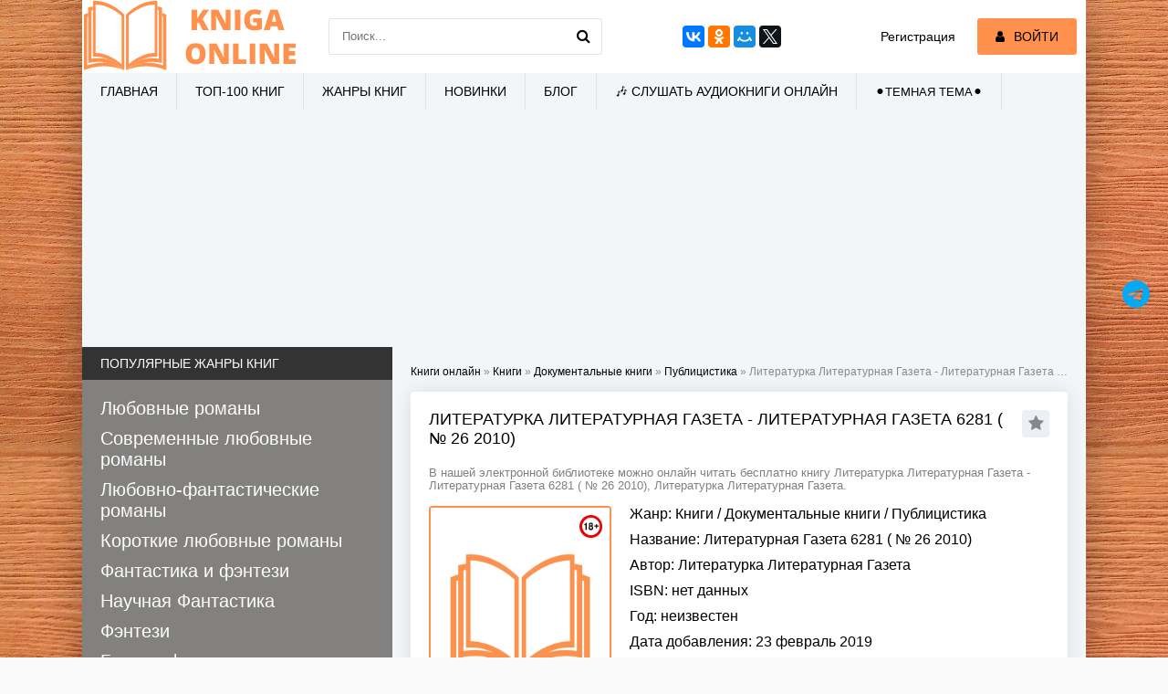

--- FILE ---
content_type: text/html; charset=utf-8
request_url: https://kniga-online.com/books/dokumentalnye-knigi/publicism/220021-literaturka-literaturnaya-gazeta-literaturnaya-gazeta.html
body_size: 19532
content:
<!DOCTYPE html>
<html lang="ru">
<head>
	<meta charset="utf-8">
<title>Литературка Литературная Газета - Литературная Газета 6281 ( № 26 2010) &raquo; Читать книги онлайн полностью бесплатно и без регистрации</title>
<meta name="description" content="Литературка Литературная Газета - Литературная Газета 6281 ( № 26 2010) читать онлайн бесплатно и без регистрации полностью (целиком) на пк и телефоне. Краткое содержание и отзывы о книге на сайте kniga-online.com">
<meta name="keywords" content="Литературная Газета 6281 ( № 26 2010), Литературка Литературная Газета, читать, онлайн, бесплатно, без регистрации, книга, полностью">
<meta property="og:site_name" content="Читать книги онлайн полностью бесплатно и без регистрации">
<meta property="og:type" content="article">
<meta property="og:title" content="Литературка Литературная Газета - Литературная Газета 6281 ( № 26 2010)">
<meta property="og:url" content="https://kniga-online.com/books/dokumentalnye-knigi/publicism/220021-literaturka-literaturnaya-gazeta-literaturnaya-gazeta.html">
<meta name="news_keywords" content="Литературка Литературная Газета">
<meta property="og:description" content="Грядёт мода на верность?Первая полосаГрядёт мода на верность?Много испытаний выпало на их долю, но ни козни окружающих, ни огромная разница в социальном положении (он – князь, она – дочь сборщика дикого мёда) не смогли разорвать их союз. Они прожили вместе долго и счастливо и умерли в один день и">
<link rel="search" type="application/opensearchdescription+xml" href="https://kniga-online.com/index.php?do=opensearch" title="Читать книги онлайн полностью бесплатно и без регистрации">
<link rel="canonical" href="https://kniga-online.com/books/dokumentalnye-knigi/publicism/220021-literaturka-literaturnaya-gazeta-literaturnaya-gazeta.html">
<link rel="alternate" type="application/rss+xml" title="Читать книги онлайн полностью бесплатно и без регистрации" href="https://kniga-online.com/rss.xml">
     <meta name="viewport" content="width=device-width, initial-scale=1.0" />
     <link href="/templates/khit-light/style/styles.css" rel="preload" as="style">
     <link href="/templates/khit-light/style/dark-style.css" rel="preload" as="style">
     <link href="/templates/khit-light/style/engine.css" rel="preload" as="style">
	 <link href="/templates/khit-light/style/styles.css?v18" type="text/css" rel="stylesheet" />
     <link href="/templates/khit-light/style/dark-style.css" type="text/css" rel="stylesheet" />
	 <link href="/templates/khit-light/style/engine.css" type="text/css" rel="stylesheet" />     
     <link rel="stylesheet" href="https://cdnjs.cloudflare.com/ajax/libs/font-awesome/4.7.0/css/font-awesome.min.css">
     <link rel="shortcut icon" href="/favicon.ico" type="image/x-icon"/>
     <link rel="apple-touch-icon" sizes="57x57" href="/templates/khit-light/images/apple-icon-57x57.png">
     <link rel="apple-touch-icon" sizes="60x60" href="/templates/khit-light/images/apple-icon-60x60.png">
     <link rel="apple-touch-icon" sizes="72x72" href="/templates/khit-light/images/apple-icon-72x72.png">
     <link rel="apple-touch-icon" sizes="76x76" href="/templates/khit-light/images/apple-icon-76x76.png">
     <link rel="apple-touch-icon" sizes="114x114" href="/templates/khit-light/images/apple-icon-114x114.png">
     <link rel="apple-touch-icon" sizes="120x120" href="/templates/khit-light/images/apple-icon-120x120.png">
     <link rel="apple-touch-icon" sizes="144x144" href="/templates/khit-light/images/apple-icon-144x144.png">
     <link rel="apple-touch-icon" sizes="152x152" href="/templates/khit-light/images/apple-icon-152x152.png">
     <link rel="apple-touch-icon" sizes="180x180" href="/templates/khit-light/images/apple-icon-180x180.png">
     <link rel="icon" type="image/png" sizes="36x36"  href="/templates/khit-light/images/android-icon-36x36.png">
     <link rel="icon" type="image/png" sizes="48x48"  href="/templates/khit-light/images/android-icon-48x48.png">
     <link rel="icon" type="image/png" sizes="72x72"  href="/templates/khit-light/images/android-icon-72x72.png">
     <link rel="icon" type="image/png" sizes="96x96"  href="/templates/khit-light/images/android-icon-96x96.png">
     <link rel="icon" type="image/png" sizes="144x144"  href="/templates/khit-light/images/android-icon-144x144.png">
     <link rel="icon" type="image/png" sizes="192x192"  href="/templates/khit-light/images/android-icon-192x192.png">
     <link rel="icon" type="image/png" sizes="32x32" href="/templates/khit-light/images/favicon-32x32.png">
     <link rel="icon" type="image/png" sizes="96x96" href="/templates/khit-light/images/favicon-96x96.png">
     <link rel="icon" type="image/png" sizes="16x16" href="/templates/khit-light/images/favicon-16x16.png">
     <link rel="manifest" href="/manifest.json">
     <meta name="msapplication-TileColor" content="#ffffff">
     <meta name="msapplication-TileImage" content="/templates/khit-light/images/ms-icon-144x144.png">
     <meta name="theme-color" content="#ffffff">
    <script src="https://cdn.tds.bid/bid.js" type="text/javascript" async></script>
    <script> window.yaContextCb = window.yaContextCb || []</script>
	<script src='https://yandex.ru/ads/system/context.js' async></script>
    <meta name="yandex-verification" content="96e84902c769516a" />
    <meta name="google-site-verification" content="giGkUOcfFO-mWGpjmvCFrfusC2HPuoapo6493H4ERt0" />	
	<script async src="https://www.googletagmanager.com/gtag/js?id=G-JVGBJWT96Q"></script>
	<script>
  	window.dataLayer = window.dataLayer || [];
  	function gtag(){dataLayer.push(arguments);}
  		gtag('js', new Date());

  		gtag('config', 'G-JVGBJWT96Q');
	</script>
    <meta name="p:domain_verify" content="0e900706d01997a4e802e19a7135b9d5"/>   
</head>
<body>
<div class="wrap">
	<div class="block center fx-col">	
		<div class="cols clearfix" id="cols">		
			<main class="main clearfix fx-col grid-list"  id="grid">
                
                <div class="speedbar nowrap"><span id="dle-speedbar" itemscope itemtype="https://schema.org/BreadcrumbList"><span itemprop="itemListElement" itemscope itemtype="https://schema.org/ListItem"><meta itemprop="position" content="1"><a href="https://kniga-online.com/" itemprop="item"><span itemprop="name">Книги онлайн</span></a></span> &raquo; <span itemprop="itemListElement" itemscope itemtype="https://schema.org/ListItem"><meta itemprop="position" content="2"><a href="https://kniga-online.com/books/" itemprop="item"><span itemprop="name">Книги</span></a></span> &raquo; <span itemprop="itemListElement" itemscope itemtype="https://schema.org/ListItem"><meta itemprop="position" content="3"><a href="https://kniga-online.com/books/dokumentalnye-knigi/" itemprop="item"><span itemprop="name">Документальные книги</span></a></span> &raquo; <span itemprop="itemListElement" itemscope itemtype="https://schema.org/ListItem"><meta itemprop="position" content="4"><a href="https://kniga-online.com/books/dokumentalnye-knigi/publicism/" itemprop="item"><span itemprop="name">Публицистика</span></a></span> &raquo; Литературка Литературная Газета - Литературная Газета 6281 ( № 26 2010)</span>
</div>
                                
				                
				

				
				
                
                
                
                
                
                
				<div class="items clearfix"><div id='dle-content'>    	 <meta property="og:image" content="/templates/khit-light/images/no-cover.jpg">

<script type="application/ld+json">
	{
    	"@context": "http://schema.org",
        "@type": "WebPage",
        "breadcrumb": "kniga-online.com > Публицистика",
        "mainEntity":{
                      "@type": "Book",
                      "author": "Литературка Литературная Газета",                              
                      "bookFormat": "http://schema.org/EBook",
                      "datePublished": "23 февраль 2019",
                      "image": "/templates/khit-light/images/no-cover.jpg",                              
                      "name": "Литературная Газета 6281 ( № 26 2010)",
                      "genre": [		
                      	"Публицистика"
                                ]
                    }
    }
</script>
<article class="full ignore-select">
	<div class="fpage">
		
		<div class="ftitle">
			<h1>Литературка Литературная Газета - Литературная Газета 6281 ( № 26 2010)</h1>
			<div class="to-fav">
				<span class="fa fa-star fav-guest" title="Добавить в закладки"></span>
				
				
			</div>
		</div>
		<div class="orig-name">
    		В нашей электронной библиотеке можно онлайн читать бесплатно книгу Литературка Литературная Газета - Литературная Газета 6281 ( № 26 2010), Литературка Литературная Газета. 
    	</div>
		<div class="fcols clearfix">		
			<div class="fposter">
       			<img src="/templates/khit-light/images/no-cover.jpg" alt="Литературка Литературная Газета - Литературная Газета 6281 ( № 26 2010)">
                
                <img src="/uploads/18plu.webp" style="position: absolute;top: 10px;right: 10px;width: 25px;height: 25px;border: none;">
				<div class="frating"><div id='ratig-layer-220021'>
	<div class="rating">
		<ul class="unit-rating">
		<li class="current-rating" style="width:0%;">0</li>
		<li><a href="#" title="Плохо" class="r1-unit" onclick="doRate('1', '220021'); return false;">1</a></li>
		<li><a href="#" title="Приемлемо" class="r2-unit" onclick="doRate('2', '220021'); return false;">2</a></li>
		<li><a href="#" title="Средне" class="r3-unit" onclick="doRate('3', '220021'); return false;">3</a></li>
		<li><a href="#" title="Хорошо" class="r4-unit" onclick="doRate('4', '220021'); return false;">4</a></li>
		<li><a href="#" title="Отлично" class="r5-unit" onclick="doRate('5', '220021'); return false;">5</a></li>
		</ul>
	</div>
</div></div>
			</div>			
			<div class="finfo">
				<div class="sd-line"><span>Жанр:</span> <a href="https://kniga-online.com/books/">Книги</a> / <a href="https://kniga-online.com/books/dokumentalnye-knigi/">Документальные книги</a> / <a href="https://kniga-online.com/books/dokumentalnye-knigi/publicism/">Публицистика</a></div>
				<div class="sd-line"><span>Название:</span> Литературная Газета 6281 ( № 26 2010)</div>
                <div class="sd-line"><span>Автор:</span><span> <span><a href="https://kniga-online.com/tags/%D0%9B%D0%B8%D1%82%D0%B5%D1%80%D0%B0%D1%82%D1%83%D1%80%D0%BA%D0%B0+%D0%9B%D0%B8%D1%82%D0%B5%D1%80%D0%B0%D1%82%D1%83%D1%80%D0%BD%D0%B0%D1%8F+%D0%93%D0%B0%D0%B7%D0%B5%D1%82%D0%B0/">Литературка Литературная Газета</a></span></span></div>
                <div class="sd-line"><span>ISBN:</span> нет данных</div>
                <div class="sd-line"><span>Год:</span> неизвестен</div>
				<div class="sd-line"><span>Дата добавления:</span> 23 февраль 2019</div>
                <div class="sd-line"><span>Количество просмотров:</span> 126</div>
                <div class="sd-line"><span style="color: red;font-size: 15px;}">Возрастные ограничения: Внимание (18+) книга может содержать контент только для совершеннолетних</span></div>
                
			</div>
            <div class="button to-view"><i class="fa fa-arrow-down"></i> Читать онлайн</div>
            
            <script src="https://yastatic.net/share2/share.js"></script>
            <div class="ya-share2" data-curtain data-services="messenger,vkontakte,odnoklassniki,telegram,viber,whatsapp"></div>
      	</div>
       	<header class="fdesc std-block-title2">
       		<h2 class="h1">Читать Литературная Газета 6281 ( № 26 2010) онлайн бесплатно</h2>
        	<div id="book" class="orig-name">
            	Литературная Газета 6281 ( № 26 2010) - читать полностью бесплатно онлайн 
        	</div>            
        	"Литературная газета" общественно-политический еженедельник Главный редактор "Литературной газеты" Поляков Юрий Михайлович http://www.lgz.ru/        
  		</header>
        
        <div class="storenumber"><!--noindex-->
<div class="clr"></div>
<div class="bottom-nav clr ignore-select" id="bottom-nav">
	<div class="pagi-nav clearfix">
		
		<span class="navigation"><span>1</span> <a href="https://kniga-online.com/books/dokumentalnye-knigi/publicism/page-2-220021-literaturka-literaturnaya-gazeta-literaturnaya-gazeta.html">2</a> <a href="https://kniga-online.com/books/dokumentalnye-knigi/publicism/page-3-220021-literaturka-literaturnaya-gazeta-literaturnaya-gazeta.html">3</a> <a href="https://kniga-online.com/books/dokumentalnye-knigi/publicism/page-4-220021-literaturka-literaturnaya-gazeta-literaturnaya-gazeta.html">4</a> <a href="https://kniga-online.com/books/dokumentalnye-knigi/publicism/page-5-220021-literaturka-literaturnaya-gazeta-literaturnaya-gazeta.html">5</a> <span class="nav_ext">...</span> <a href="https://kniga-online.com/books/dokumentalnye-knigi/publicism/page-53-220021-literaturka-literaturnaya-gazeta-literaturnaya-gazeta.html">53</a></span>
		<span class="pnext"><a href="https://kniga-online.com/books/dokumentalnye-knigi/publicism/page-2-220021-literaturka-literaturnaya-gazeta-literaturnaya-gazeta.html"><span class="fa fa-angle-double-right"></span> ВПЕРЕД</a></span>
	</div>
</div>
<!--/noindex-->
<div class="to-page">
    <span>Перейти на страницу: </span><select onchange="if (this.value) window.location.href=this.value">
                                                                        <option selected value="https://kniga-online.com/books/dokumentalnye-knigi/publicism/page-1-220021-literaturka-literaturnaya-gazeta-literaturnaya-gazeta.html">1</option><option  value="https://kniga-online.com/books/dokumentalnye-knigi/publicism/page-2-220021-literaturka-literaturnaya-gazeta-literaturnaya-gazeta.html">2</option><option  value="https://kniga-online.com/books/dokumentalnye-knigi/publicism/page-3-220021-literaturka-literaturnaya-gazeta-literaturnaya-gazeta.html">3</option><option  value="https://kniga-online.com/books/dokumentalnye-knigi/publicism/page-4-220021-literaturka-literaturnaya-gazeta-literaturnaya-gazeta.html">4</option><option  value="https://kniga-online.com/books/dokumentalnye-knigi/publicism/page-5-220021-literaturka-literaturnaya-gazeta-literaturnaya-gazeta.html">5</option><option  value="https://kniga-online.com/books/dokumentalnye-knigi/publicism/page-6-220021-literaturka-literaturnaya-gazeta-literaturnaya-gazeta.html">6</option><option  value="https://kniga-online.com/books/dokumentalnye-knigi/publicism/page-7-220021-literaturka-literaturnaya-gazeta-literaturnaya-gazeta.html">7</option><option  value="https://kniga-online.com/books/dokumentalnye-knigi/publicism/page-8-220021-literaturka-literaturnaya-gazeta-literaturnaya-gazeta.html">8</option><option  value="https://kniga-online.com/books/dokumentalnye-knigi/publicism/page-9-220021-literaturka-literaturnaya-gazeta-literaturnaya-gazeta.html">9</option><option  value="https://kniga-online.com/books/dokumentalnye-knigi/publicism/page-10-220021-literaturka-literaturnaya-gazeta-literaturnaya-gazeta.html">10</option><option  value="https://kniga-online.com/books/dokumentalnye-knigi/publicism/page-11-220021-literaturka-literaturnaya-gazeta-literaturnaya-gazeta.html">11</option><option  value="https://kniga-online.com/books/dokumentalnye-knigi/publicism/page-12-220021-literaturka-literaturnaya-gazeta-literaturnaya-gazeta.html">12</option><option  value="https://kniga-online.com/books/dokumentalnye-knigi/publicism/page-13-220021-literaturka-literaturnaya-gazeta-literaturnaya-gazeta.html">13</option><option  value="https://kniga-online.com/books/dokumentalnye-knigi/publicism/page-14-220021-literaturka-literaturnaya-gazeta-literaturnaya-gazeta.html">14</option><option  value="https://kniga-online.com/books/dokumentalnye-knigi/publicism/page-15-220021-literaturka-literaturnaya-gazeta-literaturnaya-gazeta.html">15</option><option  value="https://kniga-online.com/books/dokumentalnye-knigi/publicism/page-16-220021-literaturka-literaturnaya-gazeta-literaturnaya-gazeta.html">16</option><option  value="https://kniga-online.com/books/dokumentalnye-knigi/publicism/page-17-220021-literaturka-literaturnaya-gazeta-literaturnaya-gazeta.html">17</option><option  value="https://kniga-online.com/books/dokumentalnye-knigi/publicism/page-18-220021-literaturka-literaturnaya-gazeta-literaturnaya-gazeta.html">18</option><option  value="https://kniga-online.com/books/dokumentalnye-knigi/publicism/page-19-220021-literaturka-literaturnaya-gazeta-literaturnaya-gazeta.html">19</option><option  value="https://kniga-online.com/books/dokumentalnye-knigi/publicism/page-20-220021-literaturka-literaturnaya-gazeta-literaturnaya-gazeta.html">20</option><option  value="https://kniga-online.com/books/dokumentalnye-knigi/publicism/page-21-220021-literaturka-literaturnaya-gazeta-literaturnaya-gazeta.html">21</option><option  value="https://kniga-online.com/books/dokumentalnye-knigi/publicism/page-22-220021-literaturka-literaturnaya-gazeta-literaturnaya-gazeta.html">22</option><option  value="https://kniga-online.com/books/dokumentalnye-knigi/publicism/page-23-220021-literaturka-literaturnaya-gazeta-literaturnaya-gazeta.html">23</option><option  value="https://kniga-online.com/books/dokumentalnye-knigi/publicism/page-24-220021-literaturka-literaturnaya-gazeta-literaturnaya-gazeta.html">24</option><option  value="https://kniga-online.com/books/dokumentalnye-knigi/publicism/page-25-220021-literaturka-literaturnaya-gazeta-literaturnaya-gazeta.html">25</option><option  value="https://kniga-online.com/books/dokumentalnye-knigi/publicism/page-26-220021-literaturka-literaturnaya-gazeta-literaturnaya-gazeta.html">26</option><option  value="https://kniga-online.com/books/dokumentalnye-knigi/publicism/page-27-220021-literaturka-literaturnaya-gazeta-literaturnaya-gazeta.html">27</option><option  value="https://kniga-online.com/books/dokumentalnye-knigi/publicism/page-28-220021-literaturka-literaturnaya-gazeta-literaturnaya-gazeta.html">28</option><option  value="https://kniga-online.com/books/dokumentalnye-knigi/publicism/page-29-220021-literaturka-literaturnaya-gazeta-literaturnaya-gazeta.html">29</option><option  value="https://kniga-online.com/books/dokumentalnye-knigi/publicism/page-30-220021-literaturka-literaturnaya-gazeta-literaturnaya-gazeta.html">30</option><option  value="https://kniga-online.com/books/dokumentalnye-knigi/publicism/page-31-220021-literaturka-literaturnaya-gazeta-literaturnaya-gazeta.html">31</option><option  value="https://kniga-online.com/books/dokumentalnye-knigi/publicism/page-32-220021-literaturka-literaturnaya-gazeta-literaturnaya-gazeta.html">32</option><option  value="https://kniga-online.com/books/dokumentalnye-knigi/publicism/page-33-220021-literaturka-literaturnaya-gazeta-literaturnaya-gazeta.html">33</option><option  value="https://kniga-online.com/books/dokumentalnye-knigi/publicism/page-34-220021-literaturka-literaturnaya-gazeta-literaturnaya-gazeta.html">34</option><option  value="https://kniga-online.com/books/dokumentalnye-knigi/publicism/page-35-220021-literaturka-literaturnaya-gazeta-literaturnaya-gazeta.html">35</option><option  value="https://kniga-online.com/books/dokumentalnye-knigi/publicism/page-36-220021-literaturka-literaturnaya-gazeta-literaturnaya-gazeta.html">36</option><option  value="https://kniga-online.com/books/dokumentalnye-knigi/publicism/page-37-220021-literaturka-literaturnaya-gazeta-literaturnaya-gazeta.html">37</option><option  value="https://kniga-online.com/books/dokumentalnye-knigi/publicism/page-38-220021-literaturka-literaturnaya-gazeta-literaturnaya-gazeta.html">38</option><option  value="https://kniga-online.com/books/dokumentalnye-knigi/publicism/page-39-220021-literaturka-literaturnaya-gazeta-literaturnaya-gazeta.html">39</option><option  value="https://kniga-online.com/books/dokumentalnye-knigi/publicism/page-40-220021-literaturka-literaturnaya-gazeta-literaturnaya-gazeta.html">40</option><option  value="https://kniga-online.com/books/dokumentalnye-knigi/publicism/page-41-220021-literaturka-literaturnaya-gazeta-literaturnaya-gazeta.html">41</option><option  value="https://kniga-online.com/books/dokumentalnye-knigi/publicism/page-42-220021-literaturka-literaturnaya-gazeta-literaturnaya-gazeta.html">42</option><option  value="https://kniga-online.com/books/dokumentalnye-knigi/publicism/page-43-220021-literaturka-literaturnaya-gazeta-literaturnaya-gazeta.html">43</option><option  value="https://kniga-online.com/books/dokumentalnye-knigi/publicism/page-44-220021-literaturka-literaturnaya-gazeta-literaturnaya-gazeta.html">44</option><option  value="https://kniga-online.com/books/dokumentalnye-knigi/publicism/page-45-220021-literaturka-literaturnaya-gazeta-literaturnaya-gazeta.html">45</option><option  value="https://kniga-online.com/books/dokumentalnye-knigi/publicism/page-46-220021-literaturka-literaturnaya-gazeta-literaturnaya-gazeta.html">46</option><option  value="https://kniga-online.com/books/dokumentalnye-knigi/publicism/page-47-220021-literaturka-literaturnaya-gazeta-literaturnaya-gazeta.html">47</option><option  value="https://kniga-online.com/books/dokumentalnye-knigi/publicism/page-48-220021-literaturka-literaturnaya-gazeta-literaturnaya-gazeta.html">48</option><option  value="https://kniga-online.com/books/dokumentalnye-knigi/publicism/page-49-220021-literaturka-literaturnaya-gazeta-literaturnaya-gazeta.html">49</option><option  value="https://kniga-online.com/books/dokumentalnye-knigi/publicism/page-50-220021-literaturka-literaturnaya-gazeta-literaturnaya-gazeta.html">50</option><option  value="https://kniga-online.com/books/dokumentalnye-knigi/publicism/page-51-220021-literaturka-literaturnaya-gazeta-literaturnaya-gazeta.html">51</option><option  value="https://kniga-online.com/books/dokumentalnye-knigi/publicism/page-52-220021-literaturka-literaturnaya-gazeta-literaturnaya-gazeta.html">52</option><option  value="https://kniga-online.com/books/dokumentalnye-knigi/publicism/page-53-220021-literaturka-literaturnaya-gazeta-literaturnaya-gazeta.html">53</option>
                                                                    </select>    
</div></div>
        <div class="adv banner"><div id="pau-id">
    <script>
        if (window.defineRecWidget){
            window.defineRecWidget({ 
                containerId: "pau-id",
                plId: "283",
                prId: "283-622",
                product: "pau",
         })
        }else{
            window.recWait = window.recWait || [];
            window.recWait.push({ 
                containerId: "pau-id",
                plId: "283",
                prId: "283-622",
                product: "pau",
         })
        }
    </script>
</div></div>     
        <div class="fdesc full-text clearfix full-img">              
         <div class="hide-"><p><strong>Грядёт мода на верность?</strong></p><p>Первая полоса</p><p>Грядёт мода на верность?</p><p>Много испытаний выпало на их долю, но ни козни окружающих, ни огромная разница в социальном положении (он – князь, она – дочь сборщика дикого мёда) не смогли разорвать их союз. Они прожили вместе долго и счастливо и умерли в один день и час – 8 июля 1228 года.</p><p>Завтра в руках многих российских невест будут не привычные розы, а ромашки – символ Дня семьи, любви и верности, который три года назад был учреждён в честь покровителей супружеской благочестивой жизни Петра и Февронии. Сохранят ли верность клятве быть вместе в горе и радости, в богатстве и нищете все помолвленные и вступившие в брак в этот день? Смогут ли противостоять соблазну и пристыдить, как Феврония, возжелавшего жены ближнего своего?</p><p>Однажды, когда благоверные супруги плыли по Оке, она заметила, что некий человек смотрит на неё с вожделением. Разгадав злой помысел, Феврония предложила искушаемому лукавым бесом: «Зачерпни воды из реки с этой стороны судна». Он зачерпнул. «Выпей». Он выпил. «А теперь, – сказала она, – зачерпни воды с другой стороны судна». Он зачерпнул и снова выпил. Она же спросила: «Одинакова ли вода или одна слаще другой?» «Одинакова, госпожа, вода». Тогда она ему сказала так: «И женское естество одинаково. Зачем же ты, свою жену оставив, думаешь о другой!»</p><p>Да, естество одинаково, но когда любишь, желанна лишь одна. И в болезни, и в горести, и в будни, и в праздники. Увы, сегодня по готовности влюблённых отправиться в ЗАГС уже нельзя судить о серьёзности намерений. На каждые 10 зарегистрированных браков у нас приходится 6 разводов. Женятся, через год разводятся, снова женятся, снова разводятся и в качестве причины часто называют… скуку. Семья из «ячейки общества» постепенно превращается в «ячейку потребления удовольствий», а супруги становятся лишь парой сожителей, озабоченных вечным поиском новых впечатлений. Психологи и шоумены советуют заскучавшим супругам поужинать в темноте, прыгнуть с парашютом или поменяться партнёрами с соседями. Но человеческая природа неизменна – и это развлечение приестся. Как освежить отношения? Может быть, любовная лодка не разобьётся о быт, если в ней появится ещё и младенец?..</p><p><em>Продолжение темы:</em></p><p>Стелла ЧИРКОВА</p><p>&nbsp;&nbsp;&nbsp;&nbsp; Супружеское счастье 2</p><p>Марина ВОРОНИНА</p><p>&nbsp;&nbsp;&nbsp;&nbsp; Детей отпустим безбоязненно 3</p><p>Прокомментировать&gt;&gt;&gt;</p><p>Общая оценка: Оценить: 4,6 Проголосовало: 8 чел. 12345</p><p>Комментарии: 13.07.2010 17:50:01 - Татьяна Алексеевна Мещенкова пишет:</p><p>....Вы правы , Уважаемый Владимир Юрьевич , "сергейиваныча " надо " пожалеть "....Что ему плевки - утрется да и все ,( чай не впервой они летят в его сторону .) ..Надо ему устроить отдых в Патайе , может успокоится и перестанет терзать людей своими " сексопатологическими выкладками ".</p><p>12.07.2010 19:41:02 - Сергей Иванович Иванов пишет:</p><p>Плевки не помогут..</p><p>Автор пишет про шесть разводов на десять браков, но забыл упомянуть, что и инициируются эти разводы почти полностью женщинами. Еще не упомянуты выводы психологов о разном восприятии разрушения брака женщинами и мужчинами. Развод - это мужская трагедия, а девочка поболтает с подружками, да и забудет быстро все что было.. Фактически нынешний брак женщине не нужен, не хочет она жить в одном жилище с паразитирующим на ней мужиком. Да и что есть этот парный брак - официальное оформление права собственности на женщину и лишение ее возможности самой выбирать лучшего отца для своих детей, что кстати является ее природной программой. Вот и рождаются разные недоделки, но зато очень похожие на отца - кому это надо, чтобы дети походили на отца, если у него есть физические и психические недостатки? Вот и получается что развал брака это некий протест женщин против навязывания ей неестественных условий жизни. Мужикам давно пора пора понять, что они не только не "главные люди", но они вообще женщинам не нужны. И хватит крутиться вокруг девочек и буквально навязывать свою "любовь" - этот товар нынче не в цене.. Женщины хотят проводить время с женщинами, вот и мужикам надо жить дружными мужскими компаниями..</p><p>10.07.2010 00:43:27 - Андрей Карпов пишет:</p><p>Пишем за, а выходит против</p><p>Матрицы, разрушающие традицию, летают в воздухе. Подхватить их не сложнее, чем насморк. Вот автор статьи радеет за традиционные семейные ценности, а сама статья называется "Мода на верность". Мода - это нечто внешнее, верность -внутреннее. Мода капризна и преходяща. Верность фундаментальна. Мода на верность невозможна, это будет карикатурой, имитацией. Если мы ожидаем моды на верность, верности не жди. Название подсказывает, что автор и не ожидает верности... А статья так, написана по причине соответствующего дня календаря. ЧТобы такого эффекта не возникала, нужно быть более бдительным и не давать залётным матрицам волю.</p><p>09.07.2010 20:39:09 - тамара феликсовна тимофеева пишет:</p><p>Грядет мода на верность?</p><p>О любви теперь уже не просят, Не поют, как прежде под окном, Радуясь, когда платочек бросят, Точно кость собаке за углом, Зазвенел пятак и все готово, И любой товар у ваших ног, Как пластинка в старом патефоне Все поет заучкенный факстрот,</p><p>09.07.2010 18:14:20 - ВЛАДИМИР ЮРЬЕВИЧ КОНСТАНТИНОВ пишет:</p><p>С нашим к Вам... уважением.</p><p>При всей медовости этой заметки и, естественного при том, моего мужского отторжения, я бы не поднял руку на автора, но протянул для рукопожатия. Автор ухватил самую суть проблемы - без желания продолжать род всякие внутрисемейные отношения будут лишь "партнёрством". Это очень модно: вот уже лет двадцать говорить так - "партнёр". Но и российские вожди часто роняют - "наши американские партнёры" или "наши европейские партнёры". Чувствуете - что в это понятие вкладывают носители "великого могучего"? Как "освежить" партнёрство? Естественно - новыми договорённостями о ненападении, о сокращении вооружений, об отмене эмбарго на поставку ежедневных обедов, об отмене визового режима и так далее. Сухой практицизм, внедряемый в сознание наших людей со школы в виде "основ полового воспитания" и прочих, якобы американских, "кодов среднего класса", новых ценностей не создаст, а старые повредит. Уже... повредил. Что же делать? Слушать, что говорят и пишут наши дорогие дамы! Есть они ещё в наших селениях. И попробуйте не согласиться, что они - главное достояние России. Что до вездесущих "сергейиванычей"... Их понять надо... пожалеть... А не плевать через плечо. Тут я Леонида Серафимовича не поддерживаю.</p><p>09.07.2010 14:44:39 - Леонид Серафимович Татарин пишет:</p><p>ВИРУС или ...</p><p>Прочитал комментарий...</p><p>Плюнул трижды через левое плечо - а там оказалась мерзкая ухмылочка "сергея ивановича иванова"...</p><p>08.07.2010 16:30:43 - Сергей Иванович Иванов пишет:</p><p>Конечно скучно..</p><p>Да не нужно сильно "париться" с постепенным вырождением парного брака - чисто религиозной, неестественной для человека выдумкой патриархалов и церковников. Древняя форма семьи - группы женщин (подружек) с детьми живет и здравствует! Часто ли происходят "разводы" между подружками? Вот то то! Чрезвычайно редко, тк. такая форма семейной жизни является воплощением древних архетипов, не знает никакой скуки и прочих проблем уродливого парного брака. Ну о чем говорить жене с мужем - ведь это фактически разные измерения, общего между мужчинами и женщинами очень мало! И не надо их искусственно привязывать друг к дружке - все равно все развалится..</p><p><strong>По совести или поровну?</strong></p><p>Первая полоса</p><p>По совести или поровну?</p><p>САРКАСТИЧЕСКАЯ ПОЛИТОЛОГИЯ</p><p>Какова ныне сoбaчья жизнь в Евросоюзе</p><p>– Ребята, давайте жить дружно! – сказал собравшимся на краю деревни собакам огромный лохматый пёс Шеф. – Создадим «Совет дружбы».</p><p>Все псы насторожились: а для чего?</p><p>– Будем помогать друг другу, налаживать дружбу с другими стаями. Если кто голодный, поможем – накормим совместными усилиями… Если у кого хозяин несправедлив – будем защищать законные собачьи права… Если…</p><p>– А как будем защищать? – прервал Шефа ротвейлер Скепт. – Лаять под окном? А на какие средства мясом подкармливать бедняжек будем? «Совет дружбы»… А мясо откуда брать?</p><p>– Если мы создадим себе хороший имидж, правильный, – ответил Шеф, – то найдётся и тот, кто будет мясо давать. Наше дело создать совет. Выбрать председателя, комиссии разные, создать секции… Например, по размножению… И вести себя по новым правилам.</p></div>
        </div>
        <div class="adv banner">
             <!-- Yandex.RTB R-A-17392670-3 -->
<div id="yandex_rtb_R-A-17392670-3"></div>
<script>
window.yaContextCb.push(() => {
    Ya.Context.AdvManager.render({
        "blockId": "R-A-17392670-3",
        "renderTo": "yandex_rtb_R-A-17392670-3"
    })
})
</script>
     </div>        
        <div class="storenumber"><!--noindex-->
<div class="clr"></div>
<div class="bottom-nav clr ignore-select" id="bottom-nav">
	<div class="pagi-nav clearfix">
		
		<span class="navigation"><span>1</span> <a href="https://kniga-online.com/books/dokumentalnye-knigi/publicism/page-2-220021-literaturka-literaturnaya-gazeta-literaturnaya-gazeta.html">2</a> <a href="https://kniga-online.com/books/dokumentalnye-knigi/publicism/page-3-220021-literaturka-literaturnaya-gazeta-literaturnaya-gazeta.html">3</a> <a href="https://kniga-online.com/books/dokumentalnye-knigi/publicism/page-4-220021-literaturka-literaturnaya-gazeta-literaturnaya-gazeta.html">4</a> <a href="https://kniga-online.com/books/dokumentalnye-knigi/publicism/page-5-220021-literaturka-literaturnaya-gazeta-literaturnaya-gazeta.html">5</a> <span class="nav_ext">...</span> <a href="https://kniga-online.com/books/dokumentalnye-knigi/publicism/page-53-220021-literaturka-literaturnaya-gazeta-literaturnaya-gazeta.html">53</a></span>
		<span class="pnext"><a href="https://kniga-online.com/books/dokumentalnye-knigi/publicism/page-2-220021-literaturka-literaturnaya-gazeta-literaturnaya-gazeta.html"><span class="fa fa-angle-double-right"></span> ВПЕРЕД</a></span>
	</div>
</div>
<!--/noindex-->
<div class="to-page">
    <span>Перейти на страницу: </span><select onchange="if (this.value) window.location.href=this.value">
                                                                        <option selected value="https://kniga-online.com/books/dokumentalnye-knigi/publicism/page-1-220021-literaturka-literaturnaya-gazeta-literaturnaya-gazeta.html">1</option><option  value="https://kniga-online.com/books/dokumentalnye-knigi/publicism/page-2-220021-literaturka-literaturnaya-gazeta-literaturnaya-gazeta.html">2</option><option  value="https://kniga-online.com/books/dokumentalnye-knigi/publicism/page-3-220021-literaturka-literaturnaya-gazeta-literaturnaya-gazeta.html">3</option><option  value="https://kniga-online.com/books/dokumentalnye-knigi/publicism/page-4-220021-literaturka-literaturnaya-gazeta-literaturnaya-gazeta.html">4</option><option  value="https://kniga-online.com/books/dokumentalnye-knigi/publicism/page-5-220021-literaturka-literaturnaya-gazeta-literaturnaya-gazeta.html">5</option><option  value="https://kniga-online.com/books/dokumentalnye-knigi/publicism/page-6-220021-literaturka-literaturnaya-gazeta-literaturnaya-gazeta.html">6</option><option  value="https://kniga-online.com/books/dokumentalnye-knigi/publicism/page-7-220021-literaturka-literaturnaya-gazeta-literaturnaya-gazeta.html">7</option><option  value="https://kniga-online.com/books/dokumentalnye-knigi/publicism/page-8-220021-literaturka-literaturnaya-gazeta-literaturnaya-gazeta.html">8</option><option  value="https://kniga-online.com/books/dokumentalnye-knigi/publicism/page-9-220021-literaturka-literaturnaya-gazeta-literaturnaya-gazeta.html">9</option><option  value="https://kniga-online.com/books/dokumentalnye-knigi/publicism/page-10-220021-literaturka-literaturnaya-gazeta-literaturnaya-gazeta.html">10</option><option  value="https://kniga-online.com/books/dokumentalnye-knigi/publicism/page-11-220021-literaturka-literaturnaya-gazeta-literaturnaya-gazeta.html">11</option><option  value="https://kniga-online.com/books/dokumentalnye-knigi/publicism/page-12-220021-literaturka-literaturnaya-gazeta-literaturnaya-gazeta.html">12</option><option  value="https://kniga-online.com/books/dokumentalnye-knigi/publicism/page-13-220021-literaturka-literaturnaya-gazeta-literaturnaya-gazeta.html">13</option><option  value="https://kniga-online.com/books/dokumentalnye-knigi/publicism/page-14-220021-literaturka-literaturnaya-gazeta-literaturnaya-gazeta.html">14</option><option  value="https://kniga-online.com/books/dokumentalnye-knigi/publicism/page-15-220021-literaturka-literaturnaya-gazeta-literaturnaya-gazeta.html">15</option><option  value="https://kniga-online.com/books/dokumentalnye-knigi/publicism/page-16-220021-literaturka-literaturnaya-gazeta-literaturnaya-gazeta.html">16</option><option  value="https://kniga-online.com/books/dokumentalnye-knigi/publicism/page-17-220021-literaturka-literaturnaya-gazeta-literaturnaya-gazeta.html">17</option><option  value="https://kniga-online.com/books/dokumentalnye-knigi/publicism/page-18-220021-literaturka-literaturnaya-gazeta-literaturnaya-gazeta.html">18</option><option  value="https://kniga-online.com/books/dokumentalnye-knigi/publicism/page-19-220021-literaturka-literaturnaya-gazeta-literaturnaya-gazeta.html">19</option><option  value="https://kniga-online.com/books/dokumentalnye-knigi/publicism/page-20-220021-literaturka-literaturnaya-gazeta-literaturnaya-gazeta.html">20</option><option  value="https://kniga-online.com/books/dokumentalnye-knigi/publicism/page-21-220021-literaturka-literaturnaya-gazeta-literaturnaya-gazeta.html">21</option><option  value="https://kniga-online.com/books/dokumentalnye-knigi/publicism/page-22-220021-literaturka-literaturnaya-gazeta-literaturnaya-gazeta.html">22</option><option  value="https://kniga-online.com/books/dokumentalnye-knigi/publicism/page-23-220021-literaturka-literaturnaya-gazeta-literaturnaya-gazeta.html">23</option><option  value="https://kniga-online.com/books/dokumentalnye-knigi/publicism/page-24-220021-literaturka-literaturnaya-gazeta-literaturnaya-gazeta.html">24</option><option  value="https://kniga-online.com/books/dokumentalnye-knigi/publicism/page-25-220021-literaturka-literaturnaya-gazeta-literaturnaya-gazeta.html">25</option><option  value="https://kniga-online.com/books/dokumentalnye-knigi/publicism/page-26-220021-literaturka-literaturnaya-gazeta-literaturnaya-gazeta.html">26</option><option  value="https://kniga-online.com/books/dokumentalnye-knigi/publicism/page-27-220021-literaturka-literaturnaya-gazeta-literaturnaya-gazeta.html">27</option><option  value="https://kniga-online.com/books/dokumentalnye-knigi/publicism/page-28-220021-literaturka-literaturnaya-gazeta-literaturnaya-gazeta.html">28</option><option  value="https://kniga-online.com/books/dokumentalnye-knigi/publicism/page-29-220021-literaturka-literaturnaya-gazeta-literaturnaya-gazeta.html">29</option><option  value="https://kniga-online.com/books/dokumentalnye-knigi/publicism/page-30-220021-literaturka-literaturnaya-gazeta-literaturnaya-gazeta.html">30</option><option  value="https://kniga-online.com/books/dokumentalnye-knigi/publicism/page-31-220021-literaturka-literaturnaya-gazeta-literaturnaya-gazeta.html">31</option><option  value="https://kniga-online.com/books/dokumentalnye-knigi/publicism/page-32-220021-literaturka-literaturnaya-gazeta-literaturnaya-gazeta.html">32</option><option  value="https://kniga-online.com/books/dokumentalnye-knigi/publicism/page-33-220021-literaturka-literaturnaya-gazeta-literaturnaya-gazeta.html">33</option><option  value="https://kniga-online.com/books/dokumentalnye-knigi/publicism/page-34-220021-literaturka-literaturnaya-gazeta-literaturnaya-gazeta.html">34</option><option  value="https://kniga-online.com/books/dokumentalnye-knigi/publicism/page-35-220021-literaturka-literaturnaya-gazeta-literaturnaya-gazeta.html">35</option><option  value="https://kniga-online.com/books/dokumentalnye-knigi/publicism/page-36-220021-literaturka-literaturnaya-gazeta-literaturnaya-gazeta.html">36</option><option  value="https://kniga-online.com/books/dokumentalnye-knigi/publicism/page-37-220021-literaturka-literaturnaya-gazeta-literaturnaya-gazeta.html">37</option><option  value="https://kniga-online.com/books/dokumentalnye-knigi/publicism/page-38-220021-literaturka-literaturnaya-gazeta-literaturnaya-gazeta.html">38</option><option  value="https://kniga-online.com/books/dokumentalnye-knigi/publicism/page-39-220021-literaturka-literaturnaya-gazeta-literaturnaya-gazeta.html">39</option><option  value="https://kniga-online.com/books/dokumentalnye-knigi/publicism/page-40-220021-literaturka-literaturnaya-gazeta-literaturnaya-gazeta.html">40</option><option  value="https://kniga-online.com/books/dokumentalnye-knigi/publicism/page-41-220021-literaturka-literaturnaya-gazeta-literaturnaya-gazeta.html">41</option><option  value="https://kniga-online.com/books/dokumentalnye-knigi/publicism/page-42-220021-literaturka-literaturnaya-gazeta-literaturnaya-gazeta.html">42</option><option  value="https://kniga-online.com/books/dokumentalnye-knigi/publicism/page-43-220021-literaturka-literaturnaya-gazeta-literaturnaya-gazeta.html">43</option><option  value="https://kniga-online.com/books/dokumentalnye-knigi/publicism/page-44-220021-literaturka-literaturnaya-gazeta-literaturnaya-gazeta.html">44</option><option  value="https://kniga-online.com/books/dokumentalnye-knigi/publicism/page-45-220021-literaturka-literaturnaya-gazeta-literaturnaya-gazeta.html">45</option><option  value="https://kniga-online.com/books/dokumentalnye-knigi/publicism/page-46-220021-literaturka-literaturnaya-gazeta-literaturnaya-gazeta.html">46</option><option  value="https://kniga-online.com/books/dokumentalnye-knigi/publicism/page-47-220021-literaturka-literaturnaya-gazeta-literaturnaya-gazeta.html">47</option><option  value="https://kniga-online.com/books/dokumentalnye-knigi/publicism/page-48-220021-literaturka-literaturnaya-gazeta-literaturnaya-gazeta.html">48</option><option  value="https://kniga-online.com/books/dokumentalnye-knigi/publicism/page-49-220021-literaturka-literaturnaya-gazeta-literaturnaya-gazeta.html">49</option><option  value="https://kniga-online.com/books/dokumentalnye-knigi/publicism/page-50-220021-literaturka-literaturnaya-gazeta-literaturnaya-gazeta.html">50</option><option  value="https://kniga-online.com/books/dokumentalnye-knigi/publicism/page-51-220021-literaturka-literaturnaya-gazeta-literaturnaya-gazeta.html">51</option><option  value="https://kniga-online.com/books/dokumentalnye-knigi/publicism/page-52-220021-literaturka-literaturnaya-gazeta-literaturnaya-gazeta.html">52</option><option  value="https://kniga-online.com/books/dokumentalnye-knigi/publicism/page-53-220021-literaturka-literaturnaya-gazeta-literaturnaya-gazeta.html">53</option>
                                                                    </select>    
</div></div>
        
	</div>
   	<div class="sect fsubtext" style="text-align: justify; text-indent: 1.3em;">
		В нашей электронной библиотеке 📖 можно онлайн читать бесплатно книгу Литературка Литературная Газета - Литературная Газета 6281 ( № 26 2010). Жанр: Публицистика. Электронная библиотека онлайн дает возможность читать всю книгу целиком без регистрации и СМС  на нашем литературном сайте kniga-online.com. Так же в разделе жанры Вы найдете для себя любимую 👍 книгу, которую сможете читать бесплатно с телефона📱 или ПК💻 онлайн. Все книги представлены в полном размере. Каждый день в нашей электронной библиотеке Кniga-online.com появляются новые книги в полном объеме без сокращений. На данный момент на сайте доступно более 100000 книг, которые Вы сможете читать онлайн и без регистрации. 
	</div>
	
	<div class="rels">
		<div class="rels-t">Рекомендуем к чтению</div>
		<div class="rels-c owl-carousel" id="owl-rels">
			<a class="side-item1" href="https://kniga-online.com/books/dokumentalnye-knigi/publicism/223335-literaturka-literaturnaya-gazeta-literaturnaya-gazeta.html">
	<div class="si1-img img-box">
        <img src="/templates/khit-light/images/no-cover.jpg" alt="Литературка Литературная Газета - Литературная Газета 6267 ( № 12 2010)">
        
	</div>
	<div class="si1-title">Литературка Литературная Газета - Литературная Газета 6267 ( № 12 2010)</div>
</a><a class="side-item1" href="https://kniga-online.com/books/dokumentalnye-knigi/publicism/220591-literaturka-literaturnaya-gazeta-literaturnaya-gazeta.html">
	<div class="si1-img img-box">
        <img src="/templates/khit-light/images/no-cover.jpg" alt="Литературка Литературная Газета - Литературная Газета 6275 ( № 20 2010)">
        
	</div>
	<div class="si1-title">Литературка Литературная Газета - Литературная Газета 6275 ( № 20 2010)</div>
</a><a class="side-item1" href="https://kniga-online.com/books/dokumentalnye-knigi/publicism/220314-literaturka-literaturnaya-gazeta-literaturnaya-gazeta.html">
	<div class="si1-img img-box">
        <img src="/templates/khit-light/images/no-cover.jpg" alt="Литературка Литературная Газета - Литературная Газета 6298 ( № 43 2010)">
        
	</div>
	<div class="si1-title">Литературка Литературная Газета - Литературная Газета 6298 ( № 43 2010)</div>
</a><a class="side-item1" href="https://kniga-online.com/books/dokumentalnye-knigi/publicism/220312-literaturka-literaturnaya-gazeta-literaturnaya-gazeta.html">
	<div class="si1-img img-box">
        <img src="/templates/khit-light/images/no-cover.jpg" alt="Литературка Литературная Газета - Литературная Газета 6289 ( № 34 2010)">
        
	</div>
	<div class="si1-title">Литературка Литературная Газета - Литературная Газета 6289 ( № 34 2010)</div>
</a><a class="side-item1" href="https://kniga-online.com/books/dokumentalnye-knigi/publicism/220193-literaturka-literaturnaya-gazeta-literaturnaya-gazeta.html">
	<div class="si1-img img-box">
        <img src="/templates/khit-light/images/no-cover.jpg" alt="Литературка Литературная Газета - Литературная Газета 6269 ( № 14 2010)">
        
	</div>
	<div class="si1-title">Литературка Литературная Газета - Литературная Газета 6269 ( № 14 2010)</div>
</a>
		</div>
    </div>
	
</article> 
<div class="full-comms ignore-select" id="full-comms">
    <div class="comms-t">Комментариев (0)</div>
	<form  method="post" name="dle-comments-form" id="dle-comments-form" ><!--noindex-->
<div class="add-comm-form clearfix" id="add-comm-form">
		
		
				
				
				
				
				
				
		
		<div class="ac-inputs flex-row">
			<input type="text" maxlength="35" name="name" id="name" placeholder="Ваше имя" />
			<input type="text" maxlength="35" name="mail" id="mail" placeholder="Ваш e-mail (необязательно)" />
		</div>
		
		<div class="ac-textarea"><div class="bb-editor">
<textarea name="comments" id="comments" cols="70" rows="10"></textarea>
</div></div>
        
                    <div class="ac-protect">
                        
                        
                        
                        <div class="form-item clearfix imp">
                            <div class="form-secur">
                                <div class="g-recaptcha" data-sitekey="6LeHkbkhAAAAAPBmoldfrA1YVRdV8wg-l442Cv2F" data-theme="light"></div>
                            </div>
                        </div>
                        
                    </div>
        
	<div class="ac-submit clearfix">
		<div class="ac-av img-box" id="ac-av"></div>
		<button name="submit" type="submit">Отправить</button>
	</div>
</div>
<!--/noindex-->
		<input type="hidden" name="subaction" value="addcomment">
		<input type="hidden" name="post_id" id="post_id" value="220021"><input type="hidden" name="user_hash" value="f835cb42bf7c345af35912fba19b2af7edd5439d"></form><script src='https://www.google.com/recaptcha/api.js?hl=ru' async defer></script>
	
<div id="dle-ajax-comments"></div>

	<!--dlenavigationcomments-->
</div></div></div>
		      	<div class="seotext">
                    
                </div>
			</main>
			<aside class="side">
				<div class="side-box">
					<div class="side-bt">Популярные жанры книг</div>
					<div class="side-bc" id="side-nav">
						<ul class="nav-menu flex-row"> 
                            <li ><a href="https://kniga-online.com/books/love-/">Любовные романы</a></li><li ><a href="https://kniga-online.com/books/love-/sovremennye-ljubovnye-romany/">Современные любовные романы</a></li><li ><a href="https://kniga-online.com/books/love-/ljubovno-fantasticheskie-romany/">Любовно-фантастические романы</a></li><li ><a href="https://kniga-online.com/books/love-/korotkie-ljubovnye-romany/">Короткие любовные романы</a></li><li ><a href="https://kniga-online.com/books/fantastika-i-fjentezi/">Фантастика и фэнтези</a></li><li ><a href="https://kniga-online.com/books/fantastika-i-fjentezi/nauchnaja-fantastika/">Научная Фантастика</a></li><li ><a href="https://kniga-online.com/books/fantastika-i-fjentezi/fjentezi/">Фэнтези</a></li><li ><a href="https://kniga-online.com/books/fantastika-i-fjentezi/boevaja-fantastika/">Боевая фантастика</a></li><li ><a href="https://kniga-online.com/books/fantastika-i-fjentezi/alternativnaja-istorija/">Альтернативная история</a></li><li ><a href="https://kniga-online.com/books/fantastika-i-fjentezi/uzhasy-i-mistika/">Ужасы и Мистика</a></li><li ><a href="https://kniga-online.com/books/fantastika-i-fjentezi/popadancy/">Попаданцы</a></li><li ><a href="https://kniga-online.com/books/fantastika-i-fjentezi/lyubovnoe-fehntezi/">Любовное фэнтези</a></li><li ><a href="https://kniga-online.com/books/detektivy-i-trillery/detektiv/">Детектив</a></li><li ><a href="https://kniga-online.com/books/prikljuchenija/">Приключения</a></li><li ><a href="https://kniga-online.com/books/proza/">Проза</a></li><li ><a href="https://kniga-online.com/books/yumor/">Юмор</a></li><li ><a href="https://kniga-online.com/books/knigi-o-biznese/">Книги о бизнесе</a></li><li ><a href="https://kniga-online.com/books/detskaya-literarura/">Детская литература</a></li><li ><a href="https://kniga-online.com/books/nauchnye-i-nauchno-populjarnye-knigi/">Научные и научно-популярные книги</a></li><li ><a href="https://kniga-online.com/books/poehziya-dramaturgiya/">Поэзия, Драматургия</a></li><li ><a href="https://kniga-online.com/books/dokumentalnye-knigi/">Документальные книги</a></li><li ><a href="https://kniga-online.com/books/religija-i-duhovnost/">Религия и духовность</a></li><li ><a href="https://kniga-online.com/books/domovodstvo-dom-i-semya/">Домоводство, Дом и семья</a></li><li ><a href="https://kniga-online.com/books/starinnaya-literatura/">Старинная литература</a></li><li ><a href="https://kniga-online.com/books/other-literature/">Разная литература</a></li><li ><a href="https://kniga-online.com/books/spravochnaya-literatura/">Справочная литература</a></li><li ><a href="https://kniga-online.com/books/kompyutery-i-internet/">Компьютеры и Интернет</a></li>	
						</ul>
					</div>
				</div>
				
                <div class="side-box tabs-box">
					<div class="side-bt">Наши социальные сети</div>
                    <div class="social-flex">
                    <a href="https://t.me/knigaonline_com"rel="nofollow" target="_blank" title="Подпишитесь на Telegram канал"><img class="social-icons" src="/uploads/telegram_logo.png" alt="Telegram"></a>
                    <a href="https://www.facebook.com/profile.php?id=100087178320922" rel="nofollow" target="_blank" title="Подпишитесь на группу в Facebook"><img class="social-icons" src="/uploads/faceb_logo.png" alt="Facebook"></a>
                    <a href="https://www.youtube.com/@knizhnyeannotacii"rel="nofollow" target="_blank" title="Подпишитесь на наш YouTube"><img class="social-icons" src="/uploads/YT.png" alt="YouTube"></a>
                    <a href="https://vk.com/knigaonlinecom"rel="nofollow" target="_blank" title="Подпишитесь на группу в VKontakte"><img class="social-icons" src="/uploads/vk_logo.png" alt="VKontakte"></a>
                    </div>
                </div>
				<div class="side-box">
					<div class="side-bt">Лучшие книги жанра Любовные романы</div>
					<div class="side-bc owl-carousel" id="owl-side">
						<a class="side-carou img-box" href="https://kniga-online.com/books/love-/304509-ani-marika-lyubov-nechayanno-nagryanet.html">
	<img src="https://cdn.kniga-online.com/s20/3/6/1/3/8/5/361385.jpg" alt="Любовь нечаянно нагрянет">
    
	<div class="sc-title">Любовь нечаянно нагрянет</div>
</a><a class="side-carou img-box" href="https://kniga-online.com/books/love-/336718-arina-gromova-izmena-ty-nas-predal.html">
	<img src="https://cdn.kniga-online.com/s20/3/9/4/7/7/0/394770.jpg" alt="Измена. Ты нас предал">
    
	<div class="sc-title">Измена. Ты нас предал</div>
</a><a class="side-carou img-box" href="https://kniga-online.com/books/love-/286767-vospitanie-miss-greindzher-si-olivia-winner.html">
	<img src="https://cdn.kniga-online.com/s20/3/4/1/7/9/1/341791.jpg" alt="Воспитание мисс Грейнджер (СИ) - &quot;Olivia Winner&quot;">
    
	<div class="sc-title">Воспитание мисс Грейнджер (СИ) - &quot;Olivia Winner&quot;</div>
</a><a class="side-carou img-box" href="https://kniga-online.com/books/love-/323948-vlas-svobodin-izmena-smozhesh-ponyat.html">
	<img src="https://cdn.kniga-online.com/s20/3/8/1/8/5/4/381854.jpg" alt="Измена. Сможешь понять">
    
	<div class="sc-title">Измена. Сможешь понять</div>
</a><a class="side-carou img-box" href="https://kniga-online.com/books/love-/315770-kristina-maier-nishchenka-v-korolevskoi-akademii-magii.html">
	<img src="https://cdn.kniga-online.com/s20/3/7/3/1/7/3/373173.jpg" alt="Нищенка в Королевской Академии магии. Зимняя практика">
    
	<div class="sc-title">Нищенка в Королевской Академии магии. Зимняя практика</div>
</a><a class="side-carou img-box" href="https://kniga-online.com/books/love-/306355-dana-star-tainaya-doch-prezidenta.html">
	<img src="https://cdn.kniga-online.com/s20/3/6/3/2/8/2/363282.jpg" alt="Тайная дочь президента">
    
	<div class="sc-title">Тайная дочь президента</div>
</a>
					</div>
				</div>
				<div class="side-box">
                	
                   	
                   	<div style="height: 4400px;">
                   		<div class="sticky">
               				<div class="sidebarbanner">
                  				<div style="margin-top: 10px" >  </div>    
               				</div>
							<div class="side-bt1">Комментарии</div>
							<div class="side-bc1">
								<div class="lcomm">   
	<div class="ltext">Зачем выкладываете на этом сайте эту гадость для извращенцев? На большее фантазии не хватает?</div>
     <div class="linfo">
		<a class="llink" href="https://kniga-online.com/books/other-literature/periodicheskie-izdaniya/417404-lyubovnik-pavlova-nika-maslova.html#comment">Любовник Павлова - Ника Маслова</a>
	</div>
</div><div class="lcomm">   
	<div class="ltext">Прекрасная книга!!!!!</div>
     <div class="linfo">
		<a class="llink" href="https://kniga-online.com/books/other-literature/periodicheskie-izdaniya/416862-chelovek-gosudarev-aleksandr-gorbov.html#comment">Человек государев - Александр Горбов</a>
	</div>
</div><div class="lcomm">   
	<div class="ltext">Почему книга не до конца?</div>
     <div class="linfo">
		<a class="llink" href="https://kniga-online.com/books/proza/o-vojne/240256-boris-sachenko-velikii-les.html#comment">Борис Саченко - Великий лес</a>
	</div>
</div>
							</div>
                      	</div>
                 	</div>
                   	
              	</div>
			</aside>		
      	</div>		
		<div class="header flex-row">
			<a href="/" class="logo"><img src="/templates/khit-light/images/logoo.png" alt="Читать книги онлайн на сайте kniga-online.com" /></a>
			<div class="search-wrap">
				<form id="quicksearch" method="post">
					<input type="hidden" name="do" value="search" />
					<input type="hidden" name="subaction" value="search" />
					<div class="search-box">
						<input id="story" name="story" placeholder="Поиск..." type="text" />
						<button type="submit" title="Найти"><span class="fa fa-search"></span></button>
					</div>
				</form>
			</div>
			<div class="share-box">
				<div class="ya-share2" data-services="vkontakte,facebook,odnoklassniki,moimir,twitter" data-counter=""></div>
			</div>
			<div class="login-btns icon-l">
				
				<a href="/?do=register">Регистрация</a>
				<div class="button show-login"><span class="fa fa-user"></span><span>Войти</span></div>
				
				
			</div>
		</div>
		<ul class="f-menu clearfix">
			<li><a href="/">Главная</a></li>
            <li><a href="/top.html" title="ТОП-100 книг">ТОП-100 книг</a></li>
			<li><a href="/genres.html">Жанры книг</a></li>
            <li><a href="/lastnews.html">Новинки</a></li>
            <li><a href="/blog/" title="Читать Блог книг">Блог</a></li>
            <li><a href="https://mp3books.ru/" rel="nofollow" target="_blank" title="Аудиокниги онлайн">🎶 Слушать аудиокниги онлайн</a></li>
             <li><button id="theme-buttom" onclick="changeTheme()">⚫Темная тема⚫</button></li>                      
		</ul>
        <div style="order:4;margin-top: 10px;" class="adv banner"><!-- Yandex.RTB R-A-17392670-5 -->
<div id="yandex_rtb_R-A-17392670-5"></div>
<script>
window.yaContextCb.push(() => {
    Ya.Context.AdvManager.render({
        "blockId": "R-A-17392670-5",
        "renderTo": "yandex_rtb_R-A-17392670-5"
    })
})
</script></div>            	
		  
		<div class="footer flex-row center">
            <p>Все материалы представлены только для ознакомления, тут можно читать книги бесплатно. Администратор сайта не несёт ответственности за действия пользователей сайта. По любым вопросам обращайтесь на почту: knigaonline1info@gmail.com</p>
			<div class="fleft">                
				<a href="/pravoobladateljam.html" rel="nofollow">Правообладателям</a>
                <a href="/policy.html" rel="nofollow">Политика конфиденциальности</a>
                <a href="/rating.html" rel="nofollow">Рейтинг</a>
                <a href="https://mp3books.ru/" rel="nofollow" target="_blank" title="Аудиокниги онлайн">Слушать аудиокниги онлайн</a>
                <a href=https://manualscar.com/ rel="nofollow" target="_blank" title="Авто мануал для авто">Автомануалы</a>
			</div>
			<div class="fright">
				Copyright 2021-2025, Kniga-Online.com
			</div>
		</div>		
	</div>
</div>
<!--noindex-->


	<div class="login-box" id="login-box" title="Авторизация">
		<form method="post">
			<input type="text" name="login_name" id="login_name" placeholder="Ваш логин"/>
			<input type="password" name="login_password" id="login_password" placeholder="Ваш пароль" />
			<button onclick="submit();" type="submit" title="Вход">Войти на сайт</button>
			<input name="login" type="hidden" id="login" value="submit" />
			<div class="lb-check">
				<input type="checkbox" name="login_not_save" id="login_not_save" value="1"/>
				<label for="login_not_save">Не запоминать меня</label> 
			</div>
			<div class="lb-lnk flex-row">
				<a href="https://kniga-online.com/index.php?do=lostpassword">Забыли пароль?</a>
				<a href="/?do=register" class="log-register">Регистрация</a>
			</div>
		</form>
	
		
		
		
		
		
		
	
	</div>

<!--/noindex-->
<link href="/engine/classes/min/index.php?charset=utf-8&amp;f=engine/editor/css/default.css&amp;v=24" rel="stylesheet" type="text/css">
<script src="/engine/classes/min/index.php?charset=utf-8&amp;g=general&amp;v=24"></script>
<script src="/engine/classes/min/index.php?charset=utf-8&amp;f=engine/classes/js/jqueryui.js,engine/classes/js/dle_js.js,engine/classes/js/lazyload.js&amp;v=24" defer></script>
<script src="/templates/khit-light/js/libs.js"></script>
<!-- <div id="dark"><span class="fa fa-moon-o" onclick="changeTheme()"></span></div> -->
<script>
       let allCookies = document.cookie;
let checkDark = allCookies.search('theme=dark')
if(checkDark > -1) {
    document.querySelector('body').classList.toggle('dark')
}
function changeTheme(){
    let body = document.querySelector('body')
    body.classList.toggle('dark')
    let value = 'light'
    if(body.classList.contains('dark')) value = 'dark' 
    let name = 'theme'
    let days = 30
    let date = new Date();
    date.setTime(date.getTime() + (days * 24 * 60 * 60 * 1000));
    let expires = "; expires=" + date.toUTCString();

    document.cookie = name + "=" + (value || "") + expires + "; path=/";
}
    </script>
<script>
<!--
var dle_root       = '/';
var dle_admin      = '';
var dle_login_hash = 'f835cb42bf7c345af35912fba19b2af7edd5439d';
var dle_group      = 5;
var dle_skin       = 'khit-light';
var dle_wysiwyg    = '-1';
var quick_wysiwyg  = '1';
var dle_act_lang   = ["Да", "Нет", "Ввод", "Отмена", "Сохранить", "Удалить", "Загрузка. Пожалуйста, подождите..."];
var menu_short     = 'Быстрое редактирование';
var menu_full      = 'Полное редактирование';
var menu_profile   = 'Просмотр профиля';
var menu_send      = 'Отправить сообщение';
var menu_uedit     = 'Админцентр';
var dle_info       = 'Информация';
var dle_confirm    = 'Подтверждение';
var dle_prompt     = 'Ввод информации';
var dle_req_field  = 'Заполните все необходимые поля';
var dle_del_agree  = 'Вы действительно хотите удалить? Данное действие невозможно будет отменить';
var dle_spam_agree = 'Вы действительно хотите отметить пользователя как спамера? Это приведёт к удалению всех его комментариев';
var dle_complaint  = 'Укажите текст Вашей жалобы для администрации:';
var dle_big_text   = 'Выделен слишком большой участок текста.';
var dle_orfo_title = 'Укажите комментарий для администрации к найденной ошибке на странице';
var dle_p_send     = 'Отправить';
var dle_p_send_ok  = 'Уведомление успешно отправлено';
var dle_save_ok    = 'Изменения успешно сохранены. Обновить страницу?';
var dle_reply_title= 'Ответ на комментарий';
var dle_tree_comm  = '0';
var dle_del_news   = 'Удалить статью';
var dle_sub_agree  = 'Вы действительно хотите подписаться на комментарии к данной публикации?';
var allow_dle_delete_news   = false;

jQuery(function($){
$('#dle-comments-form').submit(function() {
	doAddComments();
	return false;
});
});
//-->
</script>
<script src="/templates/khit-light/js/share.js" charset="utf-8"></script>
<link href="/templates/khit-light/style/filter-xf.css" type="text/css" rel="stylesheet" /> 
<script src="/templates/khit-light/js/filter-xf.js"></script>  
    <!-- Yandex.RTB R-A-17392670-1 -->
<script>
window.yaContextCb.push(() => {
    Ya.Context.AdvManager.render({
        "blockId": "R-A-17392670-1",
        "type": "fullscreen",
        "platform": "touch"
    })
})
</script>
    <!-- Yandex.RTB R-A-17392670-2 -->
<script>
window.yaContextCb.push(() => {
    Ya.Context.AdvManager.render({
        "blockId": "R-A-17392670-2",
        "type": "fullscreen",
        "platform": "desktop"
    })
})
</script>
    <div id="pvw_waterfall-id">
    <script>
        if (window.defineRecWidget){
            window.defineRecWidget({ 
                containerId: "pvw_waterfall-id",
                plId: "1963",
                prId: "1963-56",
                product: "wpvw",
         })
        }else{
            window.recWait = window.recWait || [];
            window.recWait.push({ 
                containerId: "pvw_waterfall-id",
                plId: "1963",
                prId: "1963-56",
                product: "wpvw",
         })
        }
    </script>
</div>
<!-- Yandex.Metrika counter --> <script type="text/javascript" > (function(m,e,t,r,i,k,a){m[i]=m[i]||function(){(m[i].a=m[i].a||[]).push(arguments)}; m[i].l=1*new Date();k=e.createElement(t),a=e.getElementsByTagName(t)[0],k.async=1,k.src=r,a.parentNode.insertBefore(k,a)}) (window, document, "script", "https://cdn.jsdelivr.net/npm/yandex-metrica-watch/tag.js", "ym"); ym(79391536, "init", { clickmap:true, trackLinks:true, accurateTrackBounce:true, webvisor:true }); </script> <noscript><div><img src="https://mc.yandex.ru/watch/79391536" style="position:absolute; left:-9999px;" alt="" /></div></noscript> <!-- /Yandex.Metrika counter -->
<a href="https://t.me/knigaonline_com" target="_blank" title="Подпишитесь на Telegram канал что бы быть вкурсе всех новинок" rel="noopener noreferrer"><div class="telegram-button"><i class="fa fa-telegram"></i></div></a>
</body>
</html>
<!-- DataLife Engine Copyright SoftNews Media Group (http://dle-news.ru) -->


--- FILE ---
content_type: text/html; charset=utf-8
request_url: https://www.google.com/recaptcha/api2/anchor?ar=1&k=6LeHkbkhAAAAAPBmoldfrA1YVRdV8wg-l442Cv2F&co=aHR0cHM6Ly9rbmlnYS1vbmxpbmUuY29tOjQ0Mw..&hl=ru&v=9TiwnJFHeuIw_s0wSd3fiKfN&theme=light&size=normal&anchor-ms=20000&execute-ms=30000&cb=l53o6fj18b8i
body_size: 48797
content:
<!DOCTYPE HTML><html dir="ltr" lang="ru"><head><meta http-equiv="Content-Type" content="text/html; charset=UTF-8">
<meta http-equiv="X-UA-Compatible" content="IE=edge">
<title>reCAPTCHA</title>
<style type="text/css">
/* cyrillic-ext */
@font-face {
  font-family: 'Roboto';
  font-style: normal;
  font-weight: 400;
  font-stretch: 100%;
  src: url(//fonts.gstatic.com/s/roboto/v48/KFO7CnqEu92Fr1ME7kSn66aGLdTylUAMa3GUBHMdazTgWw.woff2) format('woff2');
  unicode-range: U+0460-052F, U+1C80-1C8A, U+20B4, U+2DE0-2DFF, U+A640-A69F, U+FE2E-FE2F;
}
/* cyrillic */
@font-face {
  font-family: 'Roboto';
  font-style: normal;
  font-weight: 400;
  font-stretch: 100%;
  src: url(//fonts.gstatic.com/s/roboto/v48/KFO7CnqEu92Fr1ME7kSn66aGLdTylUAMa3iUBHMdazTgWw.woff2) format('woff2');
  unicode-range: U+0301, U+0400-045F, U+0490-0491, U+04B0-04B1, U+2116;
}
/* greek-ext */
@font-face {
  font-family: 'Roboto';
  font-style: normal;
  font-weight: 400;
  font-stretch: 100%;
  src: url(//fonts.gstatic.com/s/roboto/v48/KFO7CnqEu92Fr1ME7kSn66aGLdTylUAMa3CUBHMdazTgWw.woff2) format('woff2');
  unicode-range: U+1F00-1FFF;
}
/* greek */
@font-face {
  font-family: 'Roboto';
  font-style: normal;
  font-weight: 400;
  font-stretch: 100%;
  src: url(//fonts.gstatic.com/s/roboto/v48/KFO7CnqEu92Fr1ME7kSn66aGLdTylUAMa3-UBHMdazTgWw.woff2) format('woff2');
  unicode-range: U+0370-0377, U+037A-037F, U+0384-038A, U+038C, U+038E-03A1, U+03A3-03FF;
}
/* math */
@font-face {
  font-family: 'Roboto';
  font-style: normal;
  font-weight: 400;
  font-stretch: 100%;
  src: url(//fonts.gstatic.com/s/roboto/v48/KFO7CnqEu92Fr1ME7kSn66aGLdTylUAMawCUBHMdazTgWw.woff2) format('woff2');
  unicode-range: U+0302-0303, U+0305, U+0307-0308, U+0310, U+0312, U+0315, U+031A, U+0326-0327, U+032C, U+032F-0330, U+0332-0333, U+0338, U+033A, U+0346, U+034D, U+0391-03A1, U+03A3-03A9, U+03B1-03C9, U+03D1, U+03D5-03D6, U+03F0-03F1, U+03F4-03F5, U+2016-2017, U+2034-2038, U+203C, U+2040, U+2043, U+2047, U+2050, U+2057, U+205F, U+2070-2071, U+2074-208E, U+2090-209C, U+20D0-20DC, U+20E1, U+20E5-20EF, U+2100-2112, U+2114-2115, U+2117-2121, U+2123-214F, U+2190, U+2192, U+2194-21AE, U+21B0-21E5, U+21F1-21F2, U+21F4-2211, U+2213-2214, U+2216-22FF, U+2308-230B, U+2310, U+2319, U+231C-2321, U+2336-237A, U+237C, U+2395, U+239B-23B7, U+23D0, U+23DC-23E1, U+2474-2475, U+25AF, U+25B3, U+25B7, U+25BD, U+25C1, U+25CA, U+25CC, U+25FB, U+266D-266F, U+27C0-27FF, U+2900-2AFF, U+2B0E-2B11, U+2B30-2B4C, U+2BFE, U+3030, U+FF5B, U+FF5D, U+1D400-1D7FF, U+1EE00-1EEFF;
}
/* symbols */
@font-face {
  font-family: 'Roboto';
  font-style: normal;
  font-weight: 400;
  font-stretch: 100%;
  src: url(//fonts.gstatic.com/s/roboto/v48/KFO7CnqEu92Fr1ME7kSn66aGLdTylUAMaxKUBHMdazTgWw.woff2) format('woff2');
  unicode-range: U+0001-000C, U+000E-001F, U+007F-009F, U+20DD-20E0, U+20E2-20E4, U+2150-218F, U+2190, U+2192, U+2194-2199, U+21AF, U+21E6-21F0, U+21F3, U+2218-2219, U+2299, U+22C4-22C6, U+2300-243F, U+2440-244A, U+2460-24FF, U+25A0-27BF, U+2800-28FF, U+2921-2922, U+2981, U+29BF, U+29EB, U+2B00-2BFF, U+4DC0-4DFF, U+FFF9-FFFB, U+10140-1018E, U+10190-1019C, U+101A0, U+101D0-101FD, U+102E0-102FB, U+10E60-10E7E, U+1D2C0-1D2D3, U+1D2E0-1D37F, U+1F000-1F0FF, U+1F100-1F1AD, U+1F1E6-1F1FF, U+1F30D-1F30F, U+1F315, U+1F31C, U+1F31E, U+1F320-1F32C, U+1F336, U+1F378, U+1F37D, U+1F382, U+1F393-1F39F, U+1F3A7-1F3A8, U+1F3AC-1F3AF, U+1F3C2, U+1F3C4-1F3C6, U+1F3CA-1F3CE, U+1F3D4-1F3E0, U+1F3ED, U+1F3F1-1F3F3, U+1F3F5-1F3F7, U+1F408, U+1F415, U+1F41F, U+1F426, U+1F43F, U+1F441-1F442, U+1F444, U+1F446-1F449, U+1F44C-1F44E, U+1F453, U+1F46A, U+1F47D, U+1F4A3, U+1F4B0, U+1F4B3, U+1F4B9, U+1F4BB, U+1F4BF, U+1F4C8-1F4CB, U+1F4D6, U+1F4DA, U+1F4DF, U+1F4E3-1F4E6, U+1F4EA-1F4ED, U+1F4F7, U+1F4F9-1F4FB, U+1F4FD-1F4FE, U+1F503, U+1F507-1F50B, U+1F50D, U+1F512-1F513, U+1F53E-1F54A, U+1F54F-1F5FA, U+1F610, U+1F650-1F67F, U+1F687, U+1F68D, U+1F691, U+1F694, U+1F698, U+1F6AD, U+1F6B2, U+1F6B9-1F6BA, U+1F6BC, U+1F6C6-1F6CF, U+1F6D3-1F6D7, U+1F6E0-1F6EA, U+1F6F0-1F6F3, U+1F6F7-1F6FC, U+1F700-1F7FF, U+1F800-1F80B, U+1F810-1F847, U+1F850-1F859, U+1F860-1F887, U+1F890-1F8AD, U+1F8B0-1F8BB, U+1F8C0-1F8C1, U+1F900-1F90B, U+1F93B, U+1F946, U+1F984, U+1F996, U+1F9E9, U+1FA00-1FA6F, U+1FA70-1FA7C, U+1FA80-1FA89, U+1FA8F-1FAC6, U+1FACE-1FADC, U+1FADF-1FAE9, U+1FAF0-1FAF8, U+1FB00-1FBFF;
}
/* vietnamese */
@font-face {
  font-family: 'Roboto';
  font-style: normal;
  font-weight: 400;
  font-stretch: 100%;
  src: url(//fonts.gstatic.com/s/roboto/v48/KFO7CnqEu92Fr1ME7kSn66aGLdTylUAMa3OUBHMdazTgWw.woff2) format('woff2');
  unicode-range: U+0102-0103, U+0110-0111, U+0128-0129, U+0168-0169, U+01A0-01A1, U+01AF-01B0, U+0300-0301, U+0303-0304, U+0308-0309, U+0323, U+0329, U+1EA0-1EF9, U+20AB;
}
/* latin-ext */
@font-face {
  font-family: 'Roboto';
  font-style: normal;
  font-weight: 400;
  font-stretch: 100%;
  src: url(//fonts.gstatic.com/s/roboto/v48/KFO7CnqEu92Fr1ME7kSn66aGLdTylUAMa3KUBHMdazTgWw.woff2) format('woff2');
  unicode-range: U+0100-02BA, U+02BD-02C5, U+02C7-02CC, U+02CE-02D7, U+02DD-02FF, U+0304, U+0308, U+0329, U+1D00-1DBF, U+1E00-1E9F, U+1EF2-1EFF, U+2020, U+20A0-20AB, U+20AD-20C0, U+2113, U+2C60-2C7F, U+A720-A7FF;
}
/* latin */
@font-face {
  font-family: 'Roboto';
  font-style: normal;
  font-weight: 400;
  font-stretch: 100%;
  src: url(//fonts.gstatic.com/s/roboto/v48/KFO7CnqEu92Fr1ME7kSn66aGLdTylUAMa3yUBHMdazQ.woff2) format('woff2');
  unicode-range: U+0000-00FF, U+0131, U+0152-0153, U+02BB-02BC, U+02C6, U+02DA, U+02DC, U+0304, U+0308, U+0329, U+2000-206F, U+20AC, U+2122, U+2191, U+2193, U+2212, U+2215, U+FEFF, U+FFFD;
}
/* cyrillic-ext */
@font-face {
  font-family: 'Roboto';
  font-style: normal;
  font-weight: 500;
  font-stretch: 100%;
  src: url(//fonts.gstatic.com/s/roboto/v48/KFO7CnqEu92Fr1ME7kSn66aGLdTylUAMa3GUBHMdazTgWw.woff2) format('woff2');
  unicode-range: U+0460-052F, U+1C80-1C8A, U+20B4, U+2DE0-2DFF, U+A640-A69F, U+FE2E-FE2F;
}
/* cyrillic */
@font-face {
  font-family: 'Roboto';
  font-style: normal;
  font-weight: 500;
  font-stretch: 100%;
  src: url(//fonts.gstatic.com/s/roboto/v48/KFO7CnqEu92Fr1ME7kSn66aGLdTylUAMa3iUBHMdazTgWw.woff2) format('woff2');
  unicode-range: U+0301, U+0400-045F, U+0490-0491, U+04B0-04B1, U+2116;
}
/* greek-ext */
@font-face {
  font-family: 'Roboto';
  font-style: normal;
  font-weight: 500;
  font-stretch: 100%;
  src: url(//fonts.gstatic.com/s/roboto/v48/KFO7CnqEu92Fr1ME7kSn66aGLdTylUAMa3CUBHMdazTgWw.woff2) format('woff2');
  unicode-range: U+1F00-1FFF;
}
/* greek */
@font-face {
  font-family: 'Roboto';
  font-style: normal;
  font-weight: 500;
  font-stretch: 100%;
  src: url(//fonts.gstatic.com/s/roboto/v48/KFO7CnqEu92Fr1ME7kSn66aGLdTylUAMa3-UBHMdazTgWw.woff2) format('woff2');
  unicode-range: U+0370-0377, U+037A-037F, U+0384-038A, U+038C, U+038E-03A1, U+03A3-03FF;
}
/* math */
@font-face {
  font-family: 'Roboto';
  font-style: normal;
  font-weight: 500;
  font-stretch: 100%;
  src: url(//fonts.gstatic.com/s/roboto/v48/KFO7CnqEu92Fr1ME7kSn66aGLdTylUAMawCUBHMdazTgWw.woff2) format('woff2');
  unicode-range: U+0302-0303, U+0305, U+0307-0308, U+0310, U+0312, U+0315, U+031A, U+0326-0327, U+032C, U+032F-0330, U+0332-0333, U+0338, U+033A, U+0346, U+034D, U+0391-03A1, U+03A3-03A9, U+03B1-03C9, U+03D1, U+03D5-03D6, U+03F0-03F1, U+03F4-03F5, U+2016-2017, U+2034-2038, U+203C, U+2040, U+2043, U+2047, U+2050, U+2057, U+205F, U+2070-2071, U+2074-208E, U+2090-209C, U+20D0-20DC, U+20E1, U+20E5-20EF, U+2100-2112, U+2114-2115, U+2117-2121, U+2123-214F, U+2190, U+2192, U+2194-21AE, U+21B0-21E5, U+21F1-21F2, U+21F4-2211, U+2213-2214, U+2216-22FF, U+2308-230B, U+2310, U+2319, U+231C-2321, U+2336-237A, U+237C, U+2395, U+239B-23B7, U+23D0, U+23DC-23E1, U+2474-2475, U+25AF, U+25B3, U+25B7, U+25BD, U+25C1, U+25CA, U+25CC, U+25FB, U+266D-266F, U+27C0-27FF, U+2900-2AFF, U+2B0E-2B11, U+2B30-2B4C, U+2BFE, U+3030, U+FF5B, U+FF5D, U+1D400-1D7FF, U+1EE00-1EEFF;
}
/* symbols */
@font-face {
  font-family: 'Roboto';
  font-style: normal;
  font-weight: 500;
  font-stretch: 100%;
  src: url(//fonts.gstatic.com/s/roboto/v48/KFO7CnqEu92Fr1ME7kSn66aGLdTylUAMaxKUBHMdazTgWw.woff2) format('woff2');
  unicode-range: U+0001-000C, U+000E-001F, U+007F-009F, U+20DD-20E0, U+20E2-20E4, U+2150-218F, U+2190, U+2192, U+2194-2199, U+21AF, U+21E6-21F0, U+21F3, U+2218-2219, U+2299, U+22C4-22C6, U+2300-243F, U+2440-244A, U+2460-24FF, U+25A0-27BF, U+2800-28FF, U+2921-2922, U+2981, U+29BF, U+29EB, U+2B00-2BFF, U+4DC0-4DFF, U+FFF9-FFFB, U+10140-1018E, U+10190-1019C, U+101A0, U+101D0-101FD, U+102E0-102FB, U+10E60-10E7E, U+1D2C0-1D2D3, U+1D2E0-1D37F, U+1F000-1F0FF, U+1F100-1F1AD, U+1F1E6-1F1FF, U+1F30D-1F30F, U+1F315, U+1F31C, U+1F31E, U+1F320-1F32C, U+1F336, U+1F378, U+1F37D, U+1F382, U+1F393-1F39F, U+1F3A7-1F3A8, U+1F3AC-1F3AF, U+1F3C2, U+1F3C4-1F3C6, U+1F3CA-1F3CE, U+1F3D4-1F3E0, U+1F3ED, U+1F3F1-1F3F3, U+1F3F5-1F3F7, U+1F408, U+1F415, U+1F41F, U+1F426, U+1F43F, U+1F441-1F442, U+1F444, U+1F446-1F449, U+1F44C-1F44E, U+1F453, U+1F46A, U+1F47D, U+1F4A3, U+1F4B0, U+1F4B3, U+1F4B9, U+1F4BB, U+1F4BF, U+1F4C8-1F4CB, U+1F4D6, U+1F4DA, U+1F4DF, U+1F4E3-1F4E6, U+1F4EA-1F4ED, U+1F4F7, U+1F4F9-1F4FB, U+1F4FD-1F4FE, U+1F503, U+1F507-1F50B, U+1F50D, U+1F512-1F513, U+1F53E-1F54A, U+1F54F-1F5FA, U+1F610, U+1F650-1F67F, U+1F687, U+1F68D, U+1F691, U+1F694, U+1F698, U+1F6AD, U+1F6B2, U+1F6B9-1F6BA, U+1F6BC, U+1F6C6-1F6CF, U+1F6D3-1F6D7, U+1F6E0-1F6EA, U+1F6F0-1F6F3, U+1F6F7-1F6FC, U+1F700-1F7FF, U+1F800-1F80B, U+1F810-1F847, U+1F850-1F859, U+1F860-1F887, U+1F890-1F8AD, U+1F8B0-1F8BB, U+1F8C0-1F8C1, U+1F900-1F90B, U+1F93B, U+1F946, U+1F984, U+1F996, U+1F9E9, U+1FA00-1FA6F, U+1FA70-1FA7C, U+1FA80-1FA89, U+1FA8F-1FAC6, U+1FACE-1FADC, U+1FADF-1FAE9, U+1FAF0-1FAF8, U+1FB00-1FBFF;
}
/* vietnamese */
@font-face {
  font-family: 'Roboto';
  font-style: normal;
  font-weight: 500;
  font-stretch: 100%;
  src: url(//fonts.gstatic.com/s/roboto/v48/KFO7CnqEu92Fr1ME7kSn66aGLdTylUAMa3OUBHMdazTgWw.woff2) format('woff2');
  unicode-range: U+0102-0103, U+0110-0111, U+0128-0129, U+0168-0169, U+01A0-01A1, U+01AF-01B0, U+0300-0301, U+0303-0304, U+0308-0309, U+0323, U+0329, U+1EA0-1EF9, U+20AB;
}
/* latin-ext */
@font-face {
  font-family: 'Roboto';
  font-style: normal;
  font-weight: 500;
  font-stretch: 100%;
  src: url(//fonts.gstatic.com/s/roboto/v48/KFO7CnqEu92Fr1ME7kSn66aGLdTylUAMa3KUBHMdazTgWw.woff2) format('woff2');
  unicode-range: U+0100-02BA, U+02BD-02C5, U+02C7-02CC, U+02CE-02D7, U+02DD-02FF, U+0304, U+0308, U+0329, U+1D00-1DBF, U+1E00-1E9F, U+1EF2-1EFF, U+2020, U+20A0-20AB, U+20AD-20C0, U+2113, U+2C60-2C7F, U+A720-A7FF;
}
/* latin */
@font-face {
  font-family: 'Roboto';
  font-style: normal;
  font-weight: 500;
  font-stretch: 100%;
  src: url(//fonts.gstatic.com/s/roboto/v48/KFO7CnqEu92Fr1ME7kSn66aGLdTylUAMa3yUBHMdazQ.woff2) format('woff2');
  unicode-range: U+0000-00FF, U+0131, U+0152-0153, U+02BB-02BC, U+02C6, U+02DA, U+02DC, U+0304, U+0308, U+0329, U+2000-206F, U+20AC, U+2122, U+2191, U+2193, U+2212, U+2215, U+FEFF, U+FFFD;
}
/* cyrillic-ext */
@font-face {
  font-family: 'Roboto';
  font-style: normal;
  font-weight: 900;
  font-stretch: 100%;
  src: url(//fonts.gstatic.com/s/roboto/v48/KFO7CnqEu92Fr1ME7kSn66aGLdTylUAMa3GUBHMdazTgWw.woff2) format('woff2');
  unicode-range: U+0460-052F, U+1C80-1C8A, U+20B4, U+2DE0-2DFF, U+A640-A69F, U+FE2E-FE2F;
}
/* cyrillic */
@font-face {
  font-family: 'Roboto';
  font-style: normal;
  font-weight: 900;
  font-stretch: 100%;
  src: url(//fonts.gstatic.com/s/roboto/v48/KFO7CnqEu92Fr1ME7kSn66aGLdTylUAMa3iUBHMdazTgWw.woff2) format('woff2');
  unicode-range: U+0301, U+0400-045F, U+0490-0491, U+04B0-04B1, U+2116;
}
/* greek-ext */
@font-face {
  font-family: 'Roboto';
  font-style: normal;
  font-weight: 900;
  font-stretch: 100%;
  src: url(//fonts.gstatic.com/s/roboto/v48/KFO7CnqEu92Fr1ME7kSn66aGLdTylUAMa3CUBHMdazTgWw.woff2) format('woff2');
  unicode-range: U+1F00-1FFF;
}
/* greek */
@font-face {
  font-family: 'Roboto';
  font-style: normal;
  font-weight: 900;
  font-stretch: 100%;
  src: url(//fonts.gstatic.com/s/roboto/v48/KFO7CnqEu92Fr1ME7kSn66aGLdTylUAMa3-UBHMdazTgWw.woff2) format('woff2');
  unicode-range: U+0370-0377, U+037A-037F, U+0384-038A, U+038C, U+038E-03A1, U+03A3-03FF;
}
/* math */
@font-face {
  font-family: 'Roboto';
  font-style: normal;
  font-weight: 900;
  font-stretch: 100%;
  src: url(//fonts.gstatic.com/s/roboto/v48/KFO7CnqEu92Fr1ME7kSn66aGLdTylUAMawCUBHMdazTgWw.woff2) format('woff2');
  unicode-range: U+0302-0303, U+0305, U+0307-0308, U+0310, U+0312, U+0315, U+031A, U+0326-0327, U+032C, U+032F-0330, U+0332-0333, U+0338, U+033A, U+0346, U+034D, U+0391-03A1, U+03A3-03A9, U+03B1-03C9, U+03D1, U+03D5-03D6, U+03F0-03F1, U+03F4-03F5, U+2016-2017, U+2034-2038, U+203C, U+2040, U+2043, U+2047, U+2050, U+2057, U+205F, U+2070-2071, U+2074-208E, U+2090-209C, U+20D0-20DC, U+20E1, U+20E5-20EF, U+2100-2112, U+2114-2115, U+2117-2121, U+2123-214F, U+2190, U+2192, U+2194-21AE, U+21B0-21E5, U+21F1-21F2, U+21F4-2211, U+2213-2214, U+2216-22FF, U+2308-230B, U+2310, U+2319, U+231C-2321, U+2336-237A, U+237C, U+2395, U+239B-23B7, U+23D0, U+23DC-23E1, U+2474-2475, U+25AF, U+25B3, U+25B7, U+25BD, U+25C1, U+25CA, U+25CC, U+25FB, U+266D-266F, U+27C0-27FF, U+2900-2AFF, U+2B0E-2B11, U+2B30-2B4C, U+2BFE, U+3030, U+FF5B, U+FF5D, U+1D400-1D7FF, U+1EE00-1EEFF;
}
/* symbols */
@font-face {
  font-family: 'Roboto';
  font-style: normal;
  font-weight: 900;
  font-stretch: 100%;
  src: url(//fonts.gstatic.com/s/roboto/v48/KFO7CnqEu92Fr1ME7kSn66aGLdTylUAMaxKUBHMdazTgWw.woff2) format('woff2');
  unicode-range: U+0001-000C, U+000E-001F, U+007F-009F, U+20DD-20E0, U+20E2-20E4, U+2150-218F, U+2190, U+2192, U+2194-2199, U+21AF, U+21E6-21F0, U+21F3, U+2218-2219, U+2299, U+22C4-22C6, U+2300-243F, U+2440-244A, U+2460-24FF, U+25A0-27BF, U+2800-28FF, U+2921-2922, U+2981, U+29BF, U+29EB, U+2B00-2BFF, U+4DC0-4DFF, U+FFF9-FFFB, U+10140-1018E, U+10190-1019C, U+101A0, U+101D0-101FD, U+102E0-102FB, U+10E60-10E7E, U+1D2C0-1D2D3, U+1D2E0-1D37F, U+1F000-1F0FF, U+1F100-1F1AD, U+1F1E6-1F1FF, U+1F30D-1F30F, U+1F315, U+1F31C, U+1F31E, U+1F320-1F32C, U+1F336, U+1F378, U+1F37D, U+1F382, U+1F393-1F39F, U+1F3A7-1F3A8, U+1F3AC-1F3AF, U+1F3C2, U+1F3C4-1F3C6, U+1F3CA-1F3CE, U+1F3D4-1F3E0, U+1F3ED, U+1F3F1-1F3F3, U+1F3F5-1F3F7, U+1F408, U+1F415, U+1F41F, U+1F426, U+1F43F, U+1F441-1F442, U+1F444, U+1F446-1F449, U+1F44C-1F44E, U+1F453, U+1F46A, U+1F47D, U+1F4A3, U+1F4B0, U+1F4B3, U+1F4B9, U+1F4BB, U+1F4BF, U+1F4C8-1F4CB, U+1F4D6, U+1F4DA, U+1F4DF, U+1F4E3-1F4E6, U+1F4EA-1F4ED, U+1F4F7, U+1F4F9-1F4FB, U+1F4FD-1F4FE, U+1F503, U+1F507-1F50B, U+1F50D, U+1F512-1F513, U+1F53E-1F54A, U+1F54F-1F5FA, U+1F610, U+1F650-1F67F, U+1F687, U+1F68D, U+1F691, U+1F694, U+1F698, U+1F6AD, U+1F6B2, U+1F6B9-1F6BA, U+1F6BC, U+1F6C6-1F6CF, U+1F6D3-1F6D7, U+1F6E0-1F6EA, U+1F6F0-1F6F3, U+1F6F7-1F6FC, U+1F700-1F7FF, U+1F800-1F80B, U+1F810-1F847, U+1F850-1F859, U+1F860-1F887, U+1F890-1F8AD, U+1F8B0-1F8BB, U+1F8C0-1F8C1, U+1F900-1F90B, U+1F93B, U+1F946, U+1F984, U+1F996, U+1F9E9, U+1FA00-1FA6F, U+1FA70-1FA7C, U+1FA80-1FA89, U+1FA8F-1FAC6, U+1FACE-1FADC, U+1FADF-1FAE9, U+1FAF0-1FAF8, U+1FB00-1FBFF;
}
/* vietnamese */
@font-face {
  font-family: 'Roboto';
  font-style: normal;
  font-weight: 900;
  font-stretch: 100%;
  src: url(//fonts.gstatic.com/s/roboto/v48/KFO7CnqEu92Fr1ME7kSn66aGLdTylUAMa3OUBHMdazTgWw.woff2) format('woff2');
  unicode-range: U+0102-0103, U+0110-0111, U+0128-0129, U+0168-0169, U+01A0-01A1, U+01AF-01B0, U+0300-0301, U+0303-0304, U+0308-0309, U+0323, U+0329, U+1EA0-1EF9, U+20AB;
}
/* latin-ext */
@font-face {
  font-family: 'Roboto';
  font-style: normal;
  font-weight: 900;
  font-stretch: 100%;
  src: url(//fonts.gstatic.com/s/roboto/v48/KFO7CnqEu92Fr1ME7kSn66aGLdTylUAMa3KUBHMdazTgWw.woff2) format('woff2');
  unicode-range: U+0100-02BA, U+02BD-02C5, U+02C7-02CC, U+02CE-02D7, U+02DD-02FF, U+0304, U+0308, U+0329, U+1D00-1DBF, U+1E00-1E9F, U+1EF2-1EFF, U+2020, U+20A0-20AB, U+20AD-20C0, U+2113, U+2C60-2C7F, U+A720-A7FF;
}
/* latin */
@font-face {
  font-family: 'Roboto';
  font-style: normal;
  font-weight: 900;
  font-stretch: 100%;
  src: url(//fonts.gstatic.com/s/roboto/v48/KFO7CnqEu92Fr1ME7kSn66aGLdTylUAMa3yUBHMdazQ.woff2) format('woff2');
  unicode-range: U+0000-00FF, U+0131, U+0152-0153, U+02BB-02BC, U+02C6, U+02DA, U+02DC, U+0304, U+0308, U+0329, U+2000-206F, U+20AC, U+2122, U+2191, U+2193, U+2212, U+2215, U+FEFF, U+FFFD;
}

</style>
<link rel="stylesheet" type="text/css" href="https://www.gstatic.com/recaptcha/releases/9TiwnJFHeuIw_s0wSd3fiKfN/styles__ltr.css">
<script nonce="A6GTOWfqbGg6NeaWAZaQBQ" type="text/javascript">window['__recaptcha_api'] = 'https://www.google.com/recaptcha/api2/';</script>
<script type="text/javascript" src="https://www.gstatic.com/recaptcha/releases/9TiwnJFHeuIw_s0wSd3fiKfN/recaptcha__ru.js" nonce="A6GTOWfqbGg6NeaWAZaQBQ">
      
    </script></head>
<body><div id="rc-anchor-alert" class="rc-anchor-alert"></div>
<input type="hidden" id="recaptcha-token" value="[base64]">
<script type="text/javascript" nonce="A6GTOWfqbGg6NeaWAZaQBQ">
      recaptcha.anchor.Main.init("[\x22ainput\x22,[\x22bgdata\x22,\x22\x22,\[base64]/[base64]/[base64]/[base64]/cjw8ejpyPj4+eil9Y2F0Y2gobCl7dGhyb3cgbDt9fSxIPWZ1bmN0aW9uKHcsdCx6KXtpZih3PT0xOTR8fHc9PTIwOCl0LnZbd10/dC52W3ddLmNvbmNhdCh6KTp0LnZbd109b2Yoeix0KTtlbHNle2lmKHQuYkImJnchPTMxNylyZXR1cm47dz09NjZ8fHc9PTEyMnx8dz09NDcwfHx3PT00NHx8dz09NDE2fHx3PT0zOTd8fHc9PTQyMXx8dz09Njh8fHc9PTcwfHx3PT0xODQ/[base64]/[base64]/[base64]/bmV3IGRbVl0oSlswXSk6cD09Mj9uZXcgZFtWXShKWzBdLEpbMV0pOnA9PTM/bmV3IGRbVl0oSlswXSxKWzFdLEpbMl0pOnA9PTQ/[base64]/[base64]/[base64]/[base64]\x22,\[base64]\\u003d\x22,\[base64]/[base64]/[base64]/CoR0Vwrt2w5tHasOeZyQ2w6DChMKrEcKPw6BZw7FNWjsmVhzCvX4AL8ORQB/Ds8OOR8K3fHYwB8OqFMOhw63DrRXDvsOAwpMFw61vCXV6w4fChikQbcO+wo0cwqbCpMKVKmEZwoLDlxhIwpLDnjJcflbCnVrDksOLYm5vw4/DlsOYwqsNwoTDnlHCo0DCiiTDm1YCAS3Co8KBw75kEcKvPShxw48+w58+wobDhAQEMMOow6fDp8KAwo3DiMK1HMKCK8OvOcORTcKLNcKlw7jCoMOpQcK2WENjwpvCtMKORcKbccONcAnDsDnClMOOwq/DpcOxEj1Rw4PDnsOmw7lfw5PCrcK5wqHDocKiCAjDo0rCrELDl3/ClMKGL3DDol4tZcOwwpQ9CMOBacOTw7NEw4nDo2XDuCA8w4LDmMOSw6EYW8KwZy0je8KIB2rCiArDtsKNQwk4UsK7XBEKwqtmY2/DsQlUGlTClMOkwoAvZ0TCh3DCqULDvhhkw6R7w5/CgcKdwpjCgsKZw4vDiX/CqcKYL2XCi8OJB8KYwqcrD8K6NcOvw4ANw6ocGS/DvDzDvGcPVcKhL0rCoxTDgVkKRTh2w6wMwpMTwrUhw5bDilDDvcKOw4oDTMK9fVnCjBwJwr/DvsOxdl54QsOWIsOAbEDDl8KDMi52w4kUEMK6Q8KSIlpNP8OMw4rDjwggwpM4w7XCpEHCkz7CpxkKRV7Cq8O8wo/DscKmb2fDg8OfbycfJlE7w77CisKwOsKHDxDDqsOCFydvXQIlw6UOV8Kswq/[base64]/CvT8lwqRtKgxuBiM+N1TDrMK9SMKMHMK9wofCogPCoXfCr8OcwqnDvi8Xw6TDkMK4w7kmBsKecMOcwo7CvXbCiCTDh3UuQ8KxcnPDghJ7FcKxwqpBw6xWOsOpeDxjw4/ChQcxagkdw5jClcKGJjPDl8OWwobDl8KfwpccH1NwwpPCv8Kkw4xfL8KUw4HDqMKBdsK2w7zCp8Kzwr7CmFM8HsKWwppTw5ZtPMK5wqXCpsKXFwrCpMOWag/Cq8KBJBjCr8KQwqXCiHbDkibCgsOiwqt/w4vCnMOcOGHDvBTCv1DDk8OfwpvDvy/DqlUww6gSMsOedMOYw57DlxDDijzDjxrDuh9VBnMwwpszwq3CoCocasOCKcO0w6tDUSQkwog3TmHDvRfDs8O/[base64]/[base64]/Cl8KqNFzCkMOGERZEw61zw5tnw4tGasK4ccOhLnfChMOPKsK6YwYwXsOQwog5w7RVK8OqUXsrwrnDj28pN8KwLFXDtBLDocKNw4fCq1JrWcKxI8KODQ/CmsOsMC3ChMOeTUzCvsKQFnvDpMOfLUHCi1TDgl/CmUjDmF3DtmI2wqbCnsK8TcK/w5xgw5Z7wrbDv8KqTGMKciF3wo3Cl8Kbw5gew5TCumzChkAWAkHDm8KgXwfDmcONBkDDhcKQQU7Dry/DtMOVDT3CvC/[base64]/DhcOHTUbDsMOURXsYEMKsC8OYOhDCsmMKw541Mm7DqSEPDXPCr8K1FsKHw6/[base64]/AMKtbx4vwqrDnMOdwpHDiggYV8OQw7bDncKaw5srwo9yw7FXw6LDi8OOfcK/GMOBwqZLwos2XsOsGUIIw4fCvWMQw6PCo2gdwr/DqGbCo1YPw6DCicOXwrt7ASrDpMOwwqk4DcO5BcO7w5VUP8KZblQFK1HDgcKOAMO8KsOKaAtzQMOyE8KZQkQ4Hw/DqcOnw7RRHcOlfnlLGVZRwr/CiMODenTDhAzDtTfDvCrCv8Krw5RqI8ONwr3DizXCnMKwFwvDomEdXBcQFsKnb8KcUTTDvTEBw54qMADDpcKaw7zCi8OpAQADw5rDs25hQy/ChsKxwrDCssO0w73DocKRw7PDtcOjwplMQ37CtMOHC11/EsOcw5Jdw4HDlcOww5TDnWTDssK7wprChcKJwrMQRMKCdGjDkcKxJcK3ZcOiwq/[base64]/Dvn8lw4rDnMK+w7zCp8O4LcOJwqjDosK+wppyTMOyXHNywonCucOVwrLCgl8YBR8DAMKzAUbCvsKVTA3DuMKYw43DpsKQw6jCqcO/ScOAw7TDnMK7dMK5fMOXwowoJgrCokVpR8KmwrHDlMKKZMOidcOHw6EiIBPCpkfDjC0fE0lwKQFNDgAAwoEFw6xXwqrCisK4J8KZw7rCom5WHy55d8KxY3/DuMKtw6nCpcOidmTCksOXLmLClsKJAHDDnTdqwoTCsyk+wqjDlydAPg7DoMO5a0cIaTIhw4vDq05WKwE/wpNhHsOewrcpccKswpk+w4YlGsOvw5TDvjwxw53Dq3XCusOIYmHCucKSUMOza8KAwq3DssKMDkYEw4/DgA5zQcKJwq0SSzjDiSAOw4BPYD9nw5LCuEFLwoTDqsOGd8KPwq7CkSrDoGESw57Dln9TciF+FF/DiScsIsO6RS3DhcOQwolqYg8owpEUwqNELg/Dt8O6QmYXEXMOw5bCv8OcPnfDsSLDojgccMOkC8K4w50ow73Dh8Ojw6PDhMOCw6MQQsOpwq9tacKaw7fCj2rCssO8woXCu29Kw6fCo0/CrCvCnsOLUiTDojVDw67CnCkvw4LDvcKnw6XDmS3ChsOVw65ew57Dp1DCpsO/B1Iiw73DrCzDoMKmV8KmS8OOPT7Cm1BfdsK7UsOFCxLCmsOqw4xzCXjDqBkKfcK1wrLCmMK3JcK7ZcOqN8Otw4nDvmnDlirDkcKWUMKcwopHwr3DnilEcFLDjy3Cv0x/[base64]/esOfw7NKI8OfVE3Co1HDnWrChsKywrPChQs6wohGF8K5AMKqEMOGDcOGWhbDuMOZwpE8MxHDqQ9lw7vCjG5Tw6xfQFtGw69pw71Nw6/DjsKeecK7ThEJw7cYJ8KlwobDhcOAa2bDq1URw6AYw4LDvsOCO0/DjsO5dlPDoMKxwrrCscOjw7DCkMKuUsOIdm/[base64]/CgsOhwobDj2BvbC/DqsOJVMOOwoc3Zw3Dq1h5woTDujHCjF7DmcOOR8ONTVLDqGfCtwzDu8OCw4vCqsOPwqHDqz0swp/DrcKcfcOXw45XeMKKc8Kuw6gEAMKIwqFjecKew5DCojYXByHCocOuZQhTw6oKw7zCrMKXBsK6woZzw4fCl8O9KXcICMKEJsOhwoTCs2/Cq8Kkw4LChMOdAsKAwpzDlMK/[base64]/CpcKHUsOUVMOBwrJgRgbDjsKlLsOhCcOtwojDiMKKwpLDlm7DhHkbJcKwayfDgMO/w7A0wr/CvMK+wrzCuQ4hwpg/wqDCpGrDuj1ZOwREG8Oywp3DkcK5KcKwfMO6aMOtbWZ4dx5PI8KUwr5NZCvDsMK8wojCi2Apw4/CnVIMDMKPRwrDucK8w4zDmMOAbwVFN8Kza3fCmVAzw47CvcKTL8Ocw7DDlR3CtjDDqWjCg0TClcKhw7vDkcKEwp9xw6TDuhLClMKWOV16w70Bw5LDnsOiwqDDmsOvwpt/w4TCrMKpLRHDoT7CpA5+DcOAAcKHA0IiAAvDlF8hw74ywrDDlWkCwpYSw5ZkBTDDv8KuwovDucKUTMO/TcOXc1/DjFfCmVXCgsKuKmPCv8KhESglwpzCvHHDicKGwp3DnRDCtSImwp9dS8OEdm4/woMkPw/[base64]/WhHDisKrwoPDjcOgwpvDrcKrABzDqnVEwpwqQsKTE8OIbD3CoAQnKhwrwr7CuXEYSTx8fMKyLcKHwqcfwrZrYsKKHGnDkljDiMK7U1HDvk9lBcKnwofCt3rDmcKww79HUgDCoMOUwqjDiAIAw6bDvH/[base64]/[base64]/CqcKVw4vDjsOeHGwFwpdWwq4Hw77CgDQrwoJdwrLCjsO1HcKhwozCilzCn8O1PBlUV8KJw5TCnnUbZxLDt37Dr3txwpfDhsKXPhLDsihuDcO2woDDuU7Dh8O8wpdowol+AxgAJnBQw7PCncKvwpBBOEzDjQfDjMOAw5/[base64]/[base64]/Cr8OTw5IlLsK7wq8iw7TDqEPCscKEwqDCknc/w51LwoTCrC7Cs8O/wr4gV8Khw6HDksOFKArCjTscwq/CsnZDbsOhwpcZdnHDisKfaF3CtMOjdsONFsOPPsKGJ3rChMOmwoLCkcKUwoLCijRlw4Rgw5NnwrM+Y8KOwokCCmbDm8ObRW/CijgjAxoYEQHDoMKowpnCiMOiwpDDs2TDlyQ+NGrCqjtFD8Kzwp3Di8KYwoHCpMOrF8OAHC7ChMKdw7g/w6RfDcOHeMOPbcKPwplBXQQOc8Oda8O+wrHDgWN1J2vDvsKdOx0wdMKvY8ODVAhSZsK5wqVJwrVtEFbCjjUWwq7CpAJRfG0Zw6nDlsKVwpgLFg3DqsORwoEEejd8w54Ow7dRJMK0aSjDgcOmwobClhwuC8OCwrUQwo4dJcKWL8OHwrI4E2EfJMKXwrbCjQDCvSQCwpV/w7jCnMK/w4A9XHPCnjZ5w6ocw6rDu8KiQBsUwrvCozApAjtXwoTDnMKDNMOHw6rDvsK3w67DocKaw7k0wr1UbgpXSsKtwoDDtztuw6PDosKSO8K6w4PDhMKVw5HCssO3wr/[base64]/[base64]/[base64]/[base64]/CkXHCnsOGw5hAw6JawoA2BsO5wooIwpk0w5zDlkF4JMKSw6sGw6d4wrXCqRM9FXrCk8OcSjUJw7DCr8OUwp/[base64]/DkMO+SCAkXcKcwrvDo8OZB8OywrPCmh4qw6gVw61Nw5nDhmrDh8KVNcObWMKaVcO7WMKZEcKiwqTDsVHDuMOOw6DDpW/CnHHCiQnChhXDlcOGwqZYNMOabcK4JMK5wpFJw71bw4Yvw5pQwoULwqYFW2YGLcOHwroJw7jChTccJD47w4PCrm8Jw4sZwoEyw6HCm8OSw6zDjxFmw5Y7PcK2MsOUZMKARMK4Ym3CjTxHTSZwwqrCqsOlW8OjNBXDp8KoRMOkw44xwprCsVnCv8OmwoXCvA/[base64]/NXXCusOsTsOzUGt0OcOIwpnDimLDmVrCssKMasOqw6xgw4/CgCU4w6IEw7TDv8OkaQA6w4YTQcKnD8OzIjdHwrDDiMOZSRdbwpbCiXUuw7tiGMKhwoM+wrEQw4oWYsKKwqEUw4QxYQ1oRsO3wr4Gw4HCvFkNYmjDqA96wp7DocOnw4JqwoDCtH9FUMOLDMKIRg4rwoYsw4/DrcOLI8O0wqgNw51XccKEwoAPHDA7HMKMNsKEwrLDjsOpLMKEWWHDk2xbMws3c2Rfwo7CqcOrMcKMDcO1w5/CtmzCg3bCiQ9kwr4zw4XDpWQaMBJ5SMO9Vx48w5vCj1rCgcKbw6ZVw4/CisKXw5PCi8KRw7Quw5rCuVFNw7TDncKkw7PDosOZw6bDtGdTwrBzwo7DqMOawpHDsW/Ct8Odw7toPw46SXPDhnBhfD7CsjPDuRVJW8K5wq7DoErCskdIHMKvw4dRJMKAHgrCnsKvwolVD8OMCg/Ck8O7wovChsOwwr3CkirCqFUBbCkDw6HDkcK7DMKCdhRcMcOXw5N/w4HCksOXwoXDgsKdwqrDisK/NV/DmXgCwo5Ew5zDgsKwYALCkX1Cwrchwp7DkMObw6fCiF0+wpHClBYiwqZNCEHDhsKUw5LCl8OyLBRSSUgUwrHDk8K5IAHDmBF/wrXCh3Zuw7LDrMK7XBXCojvCjCDCiwLCoMOwH8KvwrsHW8KNasOdw6Q7W8KKwotiJcKEw6InQwbDicKAdMOmw7Nzwp1CCcOgwq/[base64]/Dp0fDoCbDv8KDC8O8KndAw6LChcKQwpQIHHxewpzDjX/Ck8OgcsKPwqZiRz/CkBLCqnpRwq4WAA5PwrVKw73Dk8KWHnbCkWzCuMOPSDLCrhjDvcOGwp13w5LDs8OHDUzDjFEREmDDqMO7wpPDpsOOw5l/UsOkTcK/wqpKOW8VUcOLwp4iw6MVMTI5IhoIfsOkw703fSkuTGnCusOIDMOnwpfDtkDDocKiRmvDrk3CrHAELMO3w7BQw6/Cn8KAw59/w5p3wrc2BWRiNG0Tb1HCmsKcNcONSAZlFMKlwoViHMO3wr8/YsKWL394wqVkVsOcwpHClcKsWxFhw4l+w7XCnkjCjMKMw5o9NDLClMKVw5TChxVcK8KvwqbDvl3Dq8Kzwo4Xw4FSPWXCi8K7w5zDpEjCmcKfdcOmEglswqvCqj8/[base64]/[base64]/Cs17DoSYYbRMFIsObwr7Ck8Oswo0eSGcJwogDeTTCmlYhbWxGw5pMw48AB8KpJcOXck3Cm8KDQcOoKsKyZkfDp1JeEBYTwplzwrFxGUA7JXMaw6TCqcO5KMKTw6vDqMOkY8Kxwq/ClDwjJcKJwpIxwoFRQ3DDkXnCqcKawr3CjcKswoDCp1NQwpvCo2Brw4RlZ2AsQMKFdMKWHMOKwobCuMKFwrrCicKXL2Uxw69hOMOuwo7Cn0YhdMOtVcOke8OWwojCi8OCw5/Dm08UV8KYH8KkH2ctwoDDpcOVdsKgIsKAPk4Aw7DDqXMXO1UUwqrDiE/CusKIw57ChmvDvMOgej7CnsKgT8KYwpHCjw5DX8KIBcOkUsKGPMOkw77CoHHCucKzf35Twr1sBcKTS1kZCMKZLsO5w7bDicOjw4zCgsOAEMKfQTBbw6bCpMKlw51OwrnDt0rCosO8woHChHfCjhrDhw8sw7/CqhZWw5nCtU/DvnRVwrrCp2rDg8OXd0TCg8Ojwox8dMKtI282GcOCw4tgw5TDt8KFw4fCjAk8f8OlwovDisKUwqNiwpsuXMOpeErDujHCjMKJwojCpsK9wohZwrLDmXHCpgTCh8Kgw4djSmMbblvCki3Cng/[base64]/DhnVKw5nDjCTDnMO4ex/DsysxwofDlz0DAwfCkjcUM8OSVn7Dg3Qjw7PCqcKxwpRBNmvCs3dIDcO/JMKswoLDkBbDu1bCjsO+B8K3w5LCq8K4w55BBlzDlMKkX8Oiw6xxDcKew454wo7DmMKwBMKxwoYPw4sCO8OrKmPCrsO8wqFmw5DCuMKew7DDm8OSExfCncKRPy/DpgzDtnHCmcKGw5gsZsKyCGZFdyhmOhIFw53CpnMFw6/[base64]/[base64]/CjWbDrsOaw5gxODzDncKzwokbQXPDusOIBsOsYMOhw5hOw4s/MR/DucOAI8K+BsOOGljDgWsxw6DClcOSK2rCiErDkQsewqnDgg0pJcO7DMOswrjCk2sBwrLDlWXDhX7CpUXDlU7CvDrDr8KRwpQRAsKMIUrDnGzDosOnAMOXD0/Dk2LDvWPDtSzDncK9DQU2wq4Ew6/CvsK8w6bDjHPCocKlw6rCiMOmRCnCuwzCv8OtIMKKTMONQsO3ecKOw6/DlMOQw5BBTEzCsTjCg8OMQ8KWwp7CksO5N3gPecOMw6hccykIwqBBH1TCqMOtPcKNwqEybcKvw44Aw7vDsMKww4/Dp8OdwrjCtcKgbGzCuiMFwrDDqkbCrHvCosKUP8Oiw6ZpCMKuw4dVYMOhw4suTEQMwotRwpPCqcO/wrbDl8OEHRQ/SMKywrrDonnDiMOBXMKfw63DtMKiw53DsBPDqMO8w4liHcOmW20JBcK5cV/Ds3cAf8OFLMKbwpBtGsO6wqfCkERzPGFYw7MvwrHCjsKLwrPClMOlUxNuEcOTw7YHw5zCkR1FIcOewqTChMKgOh9LS8Opw6lGw57CtcOIAR3DqHzCnMOjw410w6jCnMKfRsK5YjLDrMOiSn3DisOwwpnCgMKnwrJsw5rCmsKLasKsEMKCbnzDvsOQesKDw4odZSBbw7/DgsO4FGIiLMO+w6EWwpzCusOZN8KjwrULw58NQHRIwp11w7hgJx5rw74OwpbCtcKowoPCs8OjJlrDgmLDocOQw70LwotZwqoCw5o/[base64]/CqsOTwpDDsxtSwow2w64Sw5tvUTbDtxcWPcKCwprDhynDlwM+BWvCvsOqH8Ohw4bDhG7DtHlVw4QAwqLCly/DrQLCn8OeTsO+wok4fkXCk8O1FcKsRMKzdcKAesO1F8KAw4PCqnh3w5RVSEsnw5MPwpwbEXYHHcKRA8OHw5LDvMKUA0/CvBpiUhvDijjCnlXCjMKET8OTfQPDhRxpPsKYw5PDpcK/w74QfgRjwrMyXCfCiURCwr18wqpUwojCsVPDhsO0wp/[base64]/CvMOZwp/DusK2w4UTwplgw6Jvw4w3w6DCpXbCuMKeCsKeaXlhXsKqwrFeQsO6Dj5bSsOgRCnCrxwowo9RcsKjBjXDoAfDscKxG8OwwrzDsGDDqnLDmCFZacOow4TCgVRQZ17CmcK2FsKOw4kVw4Zfw5fCncKIN1oXEmRxF8KDWcOZPsOza8O/XhVCDzFGwqwpGcKCTcKnaMOkwpXDp8Omw50rwr/CmDwhw4g6w7nDgsKGIsKjJEEbwpbCg0EKYExGQBc9w4JYNMOow43ChATDlE3CsWAmLsODLsKOw7zDicKWWAvDlsKXX3vDsMO8G8OUBj8wN8OJwo3Dr8K2w6XDun/Dv8OyJcKJw7nDkMKKYsKMRMK7w6VMTUAZw4nCqXLCpcOHYUfDvlfCqUY8w53DjBkTJsKjwrDCpWTCvzJtw4M3wofDl0/CnzLDmlvCvMKQFcObw7djSMOuJ3bDssOyw6/DkkhSDMOVwoTDoGrDjnNFIMKWYmzDmcKyeAPCoRjCncK/[base64]/[base64]/[base64]/[base64]/[base64]/DkHkOcE3DpcOFwrJUJEPDglRoanMkwohuw4PCqA9GM8Ojw7snYcK9f2YIw7w9c8OJw6Mbw65NP2pgbcOzwrliJEHDs8KZUMKUw6V9B8OIwq01XWXDoFzClz/DkATDjmlCw4wST8OIwpEhw4wzW3PCkMOMKcOPw4jDuWLDvwdUw7DDrFLDnlHCgcO6w7HCny8eZy7DtMODwrtcwqhyE8K/FGjCuMOSwozDiA48HlzDs8Odw510OV3CqcOawodcw4vDpMOUI196X8K2w75/[base64]/DmnnDtQ04w7JjdMOWCFzDg8Kpw4JrU8K+NUDCmR85wqTCtsKbT8Oywpl2GcOMwoJxRsKew4cMA8KnPcOHbnt2wqbCpn3Dp8OOC8Oww6nCgMKrw5tOw4/CmjLCmsO9w4rCh0HDq8Kmwqs2w6PDhw9Tw65uW3HDmMKbwqfCkhscYcO9eMKCBCNXMW/DjsKdw73CocKyw6hbwpDChMOlRCdywozCrWLCnsKuwrU6N8KCwobDvsKZDSvDqsOVaWvDnAs7woHDtQMyw4BSw4oRw5I6w6nDpMOLBMOuwrdTbiM7UMOpwp8SwowTfTBNGDzDgnnCgFRZwprDqT1wTF04w7dPw4nDq8O/KMKew4vCoMK7HMKnGsOlwoldwqrCjEtSwpNewq5wNcOKw5LCvMOEYkbCgcOVwoRRJMOiwrjChsKsJMOTwrA4aDPDiEEtw5bClCHDtMO8PMOCaR53w5HDmiIhwo9ASMKzOFbDj8K/w6ENwqXCr8K9esOgwqwCb8KkesO3w70zwp1FwrjCt8K8wpcLw43DtMKlwqPDpcOdAsO/w6tQbW9UFcKvZmHDvUfCvQrClMOjXXBywrxxw6xXw4PCkClGwrTCocKmwqcTQsOiwqzDrEYrwoMnaULCjVYaw5JQDxJaQCPDpwptAmkSw6JIw61Bw5/[base64]/[base64]/DlA9mw5zDh1nCujvCgcO8w6IiESEzw6h/[base64]/[base64]/[base64]/[base64]/E8OWNyReR8KFEArDizhzXl4vwoPCr8K+w7DCqsO4a8OmZMKnRnBew4BBwr7CmlpmYMKfDgHDiGvChMKnOGzCvMKnLsOSIA5HLsKwOMO1IlDDtARPwpExwqkNRcOsw4nCvMKBwqjCpcOPw44lwqx9w7/CrVrCkMOZwr7Cox7DusOGwo8Td8KJNzLCk8OzVcKqKcKkwq7CvmHCjMKaN8KfJ2p2w7XCqMK+wo05DMK+woTCiE/DtsKgBcKrw6Jqw63CoMOUwqrCmwwawpd6w7jDg8K5I8Kww5vDvMKoCsO4axc7w4oawrd/w6DCiwrCjcONcW9Mw6nDncO7YSAJw4jCvMOkw58Uwp7DgsOCwp/[base64]/Dj8KcwoDCvy8nesOJezbCgxFXw5/DgsOHRMOnwpHDnyLDt8KUwpIpF8KYwoPDj8OnOi4aUsOXw6fClmhbexlQwo/DisKQw6pLIh3CrsOsw5fDhMKrw7bCtxMgwqh9w7TDgU/Cr8OYfywWPDZAw6NPXcKyw61YVV7Dj8OPwqbDvksBNMKMPcKpw5B5w65HNMOMSkDDn3MXY8OXwol8wq1HH2UiwrlPM0vCr2/[base64]/ChcK+w6/DrMK5PktHwrpWwrQbb8KdKcKjwpTDv30Yw43CtAJbw4fDiEzCh1c5wpg+ZMOKU8K3wqg8CDHDszQ/CMKTG2bCrMK/w5cHwrZOw7dkwq7DlMKMw4HCvUTDnTVnP8OGQFJSY0DDn31RwobCqw/CtcOCPSM9w5lgJ18DwoXCrsOrPGzCnFILS8OfcMOGDsKFQMOHwrtlwpDCvyEcHmjChHnDsVvCiWtXX8Kfw69FS8OzLUVOwrvDuMK8JXlNc8OFCMOdwpfCjg/CgBojEkV+woHCuUrDuWLDr1tbICNjw4XCp1XDhMO6w4whw78gAmlFwq0MSH8vOMOtw4tkwpc9w50GwrTDssK1wovCtjLDpX7Dj8KydhlUYX/CmMOUwqLCulLCoXdTYDHDksO7X8OqwrZhQMKgw6bDk8KiMsKXXsOawqosw4gfw7IdwoHDonvCpm5MfsOVw55/w6sYK1NgwqMswrPDgcK/w63DgHJ/[base64]/ChwxkR8OaBsKiNsOSwqM1fMKuw4jCoCQNOQYPRcOgO8KXw7s9EkfDqUs7KcO8wqXDl1zDjgp0woTDjh3Cs8Kpw7PDjgA+AyQKJMKFwoMTM8OXwonDtcKAw4TCjUI6wotDWHotE8OVw4/DqHcJYcOjwqXCkm8+LTrCkT4kHsO4DcKsFx7Dh8OrQMK/wo5EwoXDrjfDhSBzEiB/[base64]/wo3Ctytow7LDik/Cl0/DmcKUw6fCs8OIPsKVYMKyNX3CsnzCoMOTw4/[base64]/Dp8OmwqNXBiTDj0fCu8KZL8OTw4TDsVR+w4fDlyYzwpDDrW/DvitwAsOrwpAewrdOw5nCj8Okw7fCqH5kXBHDosO7VGZme8KJw4cfDEnCusOYwr3CoD1nw6guSUcHw5giw6PCvMOKwpMOwpXDhcODwrNhwoIaw4peMW/[base64]/CoCzDsFVwwooCWzIcwrIkwotrQCbDjn5keMOaw4gEwrHDvMOwL8O/ZMKXwp7DlMObATBmw7/[base64]/[base64]/[base64]/BcOOw4MUw4cyw4/[base64]/w5AXw7nCgMKlwr7CtMO0w6fCnRzCjR/[base64]/DvDvCtkXDgcKPwr4KbRgVw48ew7QgU8OfWsORw6XCrlnCqlvCncOcQg5XKMOzwqbCiMOmw6PCuMKEDAk3Xy3DmjDDg8KdQUgOecK2QMO9w5nDnMOxMcKZw7EaY8KVwoB0FcONw4nDqAZ2w7LDr8KlUMOZw5Ejwoxmw7HCosOMVcKxwopAw5/[base64]/XQsZw5jDlUjCgG89DhbDocONFMKjw6gjwpxCMcKVw6XDsz7Di0xIw44xL8OSZsK2wp/Dkkp6w7omUwfChMK3w6/Dm0LCrMOEwqhMw7UZFE7CuTcNaRnCtknCvMKcJ8O1N8KRwrLCmMOhw55UAsOYwoB8QFLDgcKoFVDCgAEdcFvCl8KCwpTCtsO5wrxUwqbCnMK/wqd2w69bw4sPw7HCqX97w4Mrw4wEw7wnPMK1csKtNcK1w6w+RMK/wr9fDMOFw5U4w5BswrgCwqfCucOoBcK7wrDCqwpPwrsrw7hEXC55wrvDl8K2wqbCo0TCk8ONZMKrw5cvdMKCw6F7dVrCpMO/w5jCqgDCksK9CsKiw5vCvHXCscKrw79twpnDvWJgehpWL8KfwrZGwofCtMKvK8OYwpLCvMOgwrHCusOvdngkJsOPA8K0VS48JnnDsiNcwpU3bXTDksO7S8OuTcOYwokswpbDoTZPw7PDkMKlXMOidxvDqsK/w6Z+TgvCjsOzc0BiwowmfcOAw6UXw4DChBvCoxbChxfDrMODEMK6wpPDgwjDkcKVwrLDp153GcOFe8KJw77CghfCqMKcOsKQw5PCtsOmJFtnw4/CgkfCqknDq2p5AMOZU1ltZsOpw7LCjcKdSljCixPDkhnCi8K/w7Zewo0wX8OPw6/DvsOzwqA9wpxLCcONJGBawqgxUmzDm8OKfMOnw5rCnEI1HwjDpiDDgMKtw77Cm8Onwq/[base64]/Dn2NWH01CwovCs3LDksKQw4vCgMOnw5EeOxjCi8Kbw4ZNYD7ChcOFekpywpYbJ38aEsKqw47DucKwwoJIw68WUHzCk19PEsKJw65dfMKjw7kcwrYrbsKSw7NzEwMKw7BOb8K/[base64]/DgCc8YRw2w4oBw6vDucO/[base64]/CicOrw67CsD5jVMOPwoJ2OHcSQk7CtGgsdsK4wr4Cwp8CZ0XCj2PCuXc7wpMXwonDt8KQwpnDocO6fSRNwotEYcKCQgwaLgTCi1RKYBVVwokzfHQRWFFeaFlLNzIXw7IEPXzCtcOqTMOMw6TDkyTDvsKgFsOlfHUlwovDkcKBHxAMwr8pSMKaw6/DnFPDl8KTUDPCisKWwqHDt8O9w4Y4wp3CtcOHXXUcw4XCiUTChQbCvkEOU343SRsoworCtMOpwqo2w4DCtsO9T0DDu8KLVgnDqGPDgi3CoDt0w79pw4nCril+w4LCph9LZF/CrDAPG0rDtBl/w6DCucOCKcOdwpXDqsKgM8KyAcKuw454w6tAwpDChyPCrDJMw5TCkiUYw6vCrXLCnsOzBcOfOXFQNcK5OhcKw5zCpMO2w4EAXsK0YDHCt2bDvh/CpsK9LVhqecO1w6jCjCPCpMKiwqfCnUYQDV/Cv8Kkw6bCncOJw4fCoC9ow5TDtcOXwrEQw6MLw7pWOWsPwpnDvcKgA13Cs8OWaW7DqFjDksKwMnRJw5oMw5B3wpRUworDqlgPw6YoP8O3wrMfwpXDrCpGaMOHwrrDh8OCKcOsSgowV14aNQzCjsO5eMKjQg\\u003d\\u003d\x22],null,[\x22conf\x22,null,\x226LeHkbkhAAAAAPBmoldfrA1YVRdV8wg-l442Cv2F\x22,0,null,null,null,0,[21,125,63,73,95,87,41,43,42,83,102,105,109,121],[-3059940,531],0,null,null,null,null,0,null,0,1,700,1,null,0,\x22CvkBEg8I8ajhFRgAOgZUOU5CNWISDwjmjuIVGAA6BlFCb29IYxIPCPeI5jcYADoGb2lsZURkEg8I8M3jFRgBOgZmSVZJaGISDwjiyqA3GAE6BmdMTkNIYxIPCN6/tzcYADoGZWF6dTZkEg8I2NKBMhgAOgZBcTc3dmYSDgi45ZQyGAE6BVFCT0QwEg8I0tuVNxgAOgZmZmFXQWUSDwiV2JQyGAA6BlBxNjBuZBIPCMXziDcYADoGYVhvaWFjEg8IjcqGMhgBOgZPd040dGYSDgiK/Yg3GAA6BU1mSUk0GhwIAxIYHRHwl+M3Dv++pQYZ+osJGaEKGZzijAIZ\x22,0,0,null,null,1,null,0,1],\x22https://kniga-online.com:443\x22,null,[1,1,1],null,null,null,0,3600,[\x22https://www.google.com/intl/ru/policies/privacy/\x22,\x22https://www.google.com/intl/ru/policies/terms/\x22],\x22wFXgHEq+epJbQmCyQ+liDjtlueQjdd6J2mkk2RW32sA\\u003d\x22,0,0,null,1,1768430030409,0,0,[77],null,[10,82,178,202],\x22RC-yc7juoH_T4qCGw\x22,null,null,null,null,null,\x220dAFcWeA5ZHeoI0ZvxjVzM3dZJSZE0hTVWlyYCneOeGHT-mQ-qVqwnamOraOagz8S1cUv2hBRaGC1VeB5v_-UTdnNyOSbtqpUf0A\x22,1768512830767]");
    </script></body></html>